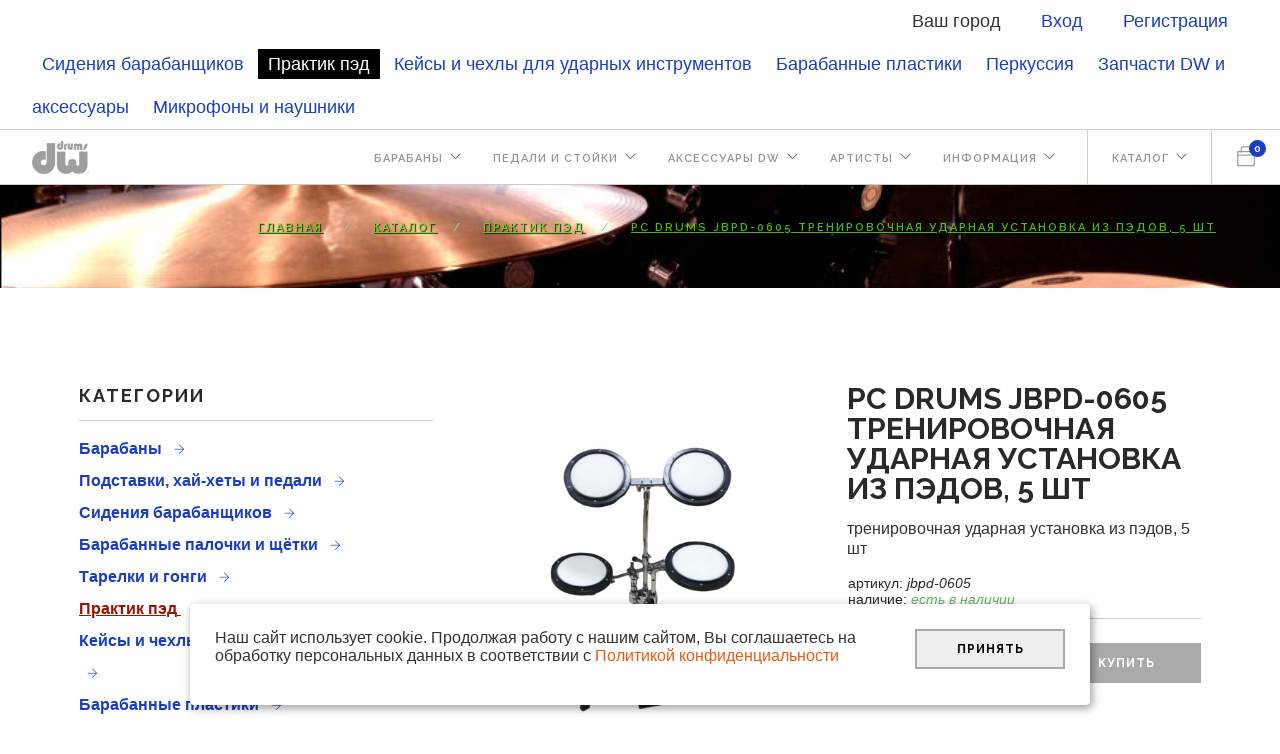

--- FILE ---
content_type: text/html; charset=utf-8
request_url: https://www.dwdrums.ru/catalog/practic-pad/jbpd-0605.html
body_size: 11370
content:
<!doctype html>
<html lang="ru" prefix="og: http://ogp.me/ns#">
  <head>
    <meta charset="utf-8">
        
    <meta name="viewport" content="width=device-width, initial-scale=1.0">
    
        
   <title>PC Drums JBPD-0605 тренировочная ударная установка, из 5 пэдов 8&quot;</title>
    <meta name="keywords" content="jbpd-0605" />
    <meta name="description" content="Цена 19783 руб. PC Drums JBPD-0605 тренировочная ударная установка на стойке, из 5 пэдов 8&quot;, регулировка расположения для 4х педов, одиночная педаль в комплекте" />
     
    <meta property="og:title" content="PC Drums JBPD-0605 тренировочная ударная установка, из 5 пэдов 8&quot;" />
    <meta property="og:description" content="Цена 19783 руб. PC Drums JBPD-0605 тренировочная ударная установка на стойке, из 5 пэдов 8&quot;, регулировка расположения для 4х педов, одиночная педаль в комплекте" />
    <meta property="og:type" content="website" />
    <meta property="og:locale" content="ru_RU" />
    <meta property="og:url" content="https://www.dwdrums.ru/catalog/practic-pad/jbpd-0605.html" />
    <meta property="og:image" content="https://www.dwdrums.ru/netcat_files/c/logo_2.png" />
           <!-- Convead Widget -->
<script>
window.ConveadSettings = {
    visitor_info: {},
    app_key: "9768f75f7e8c7954bc6222885b3b5fb4"
};
ConveadSettings.onevent = function(event_name, properties, visitor_info, attributes) {
  console.log('event', event_name, properties, visitor_info, attributes); };
(function(w,d,c){w[c]=w[c]||function(){(w[c].q=w[c].q||[]).push(arguments)};var ts = (+new Date()/86400000|0)*86400;var s = d.createElement('script');s.type = 'text/javascript';s.async = true;s.charset = 'utf-8';s.src = 'https://tracker.convead.io/widgets/'+ts+'/widget-9768f75f7e8c7954bc6222885b3b5fb4.js';var x = d.getElementsByTagName('script')[0];x.parentNode.insertBefore(s, x);})(window,document,'convead');
</script>
<!-- /Convead Widget -->
    <link href="/netcat_template/template/27/css/bootstrap.css" rel="stylesheet" type="text/css" media="all" />
    <link href="/netcat_template/template/27/css/themify-icons.css" rel="stylesheet" type="text/css" media="all" />
    <link href="/netcat_template/template/27/css/flexslider.css" rel="stylesheet" type="text/css" media="all" />
    <link href="/netcat_template/template/27/css/lightbox.min.css" rel="stylesheet" type="text/css" media="all" />
    <link href="/netcat_template/css/my2.css" rel="stylesheet">
    
    <link href="/netcat_template/template/27/css/theme.css?v2" rel="stylesheet" type="text/css" media="all" />
    
    <link href="/netcat_template/template/27/css/custom.css" rel="stylesheet" type="text/css" media="all" />    
    <link href="https://fonts.googleapis.com/css?family=Raleway:100,400,300,500,600,700%7COpen+Sans:400,500,600&display=swap" rel="stylesheet" />
    
    <link href="/netcat_template/template/27/css/main.css" rel="stylesheet" type="text/css" media="all" />
    <link rel="stylesheet" type="text/css" href="/netcat_template/template/27/css/zocial.css" />
    
    <link rel="shortcut icon" href="/netcat_template/template/27/favicon.ico" type="image/x-icon"/>
    <link rel="icon" href="/netcat_template/template/27/favicon.ico" type="image/x-icon"/>
    
    <script src="/netcat_template/template/27/js/jquery.min.js"></script>
    
    
    <link rel='stylesheet' type='text/css' href='/general/font-awesome/css/font-awesome.css'>  
    <script type='text/javascript' src='/general/js/jquery.maskedinput.min.js'></script>       
    <link rel='stylesheet' type='text/css' href='/general/css/general.css'>  
    <script type='text/javascript' src='/general/js/general.js?v2'></script>
    <script type='text/javascript' src='/general/js/jquery.session.js'></script>    
    
    <style>
      /*изменить в them.css*/
  
/*.box_general_txt h1,*/
      

/*изменить в bootstrap*/
.btn-sm, .btn-group-sm > .btn { 
border-radius: 0px;
font-size: 18px;
line-height: 1.5;
padding: 5px 10px;
}

.container {
    width: 90%!important;
    max-width: 1170px!important;
}

    </style>
    
  </head>
 <body itemscope itemtype='http://schema.org/MusicStore' class="tpl-body-site-2 dw">
 
 
   
  
  <div class='nav-is-overlay dw'>
  </div>



    <div class='notif_main_box'>
                      </div>
    <script>$(function(){ setTimeout(function(){$('.notif_main_box').slideUp(300, function() { $(this).remove(); } );}, 10000); });</script>




    <div class="boxes">  
  <div id="dialog" class="window">
    <div class="top_modal"><a href="#" class="close fa fa-times"></a></div>
    <h4>Ваш город  <span class='geo_city'></span></h4>
    <div class='goroda_input'>
      <input class="autocomplite" name='cityUser' placeholder="Начните вводить город">
      <input type="hidden" name="cityUser_id" value="">
      <input type="hidden" name="cityUser_coordinates" value="">
      <div id="cityUser_result"></div>
    </div>
   
    <div class='goroda'>
      <a data-id ='1' name='' value='55.770709|37.66764699999999'>Москва</a><a data-id ='2' name='' value=''>Санкт-Петербург</a><a data-id ='230' name='' value=''>Абакан</a><a data-id ='271' name='' value=''>Архангельск</a><a data-id ='274' name='' value=''>Астрахань</a><a data-id ='296' name='' value=''>Барнаул</a><a data-id ='302' name='' value=''>Белгород</a><a data-id ='321' name='' value=''>Биробиджан</a><a data-id ='326' name='' value=''>Благовещенск</a><a data-id ='350' name='' value=''>Братск</a><a data-id ='352' name='' value=''>Брянск</a><a data-id ='364' name='' value=''>Великий Новгород</a><a data-id ='385' name='' value=''>Владивосток</a><a data-id ='387' name='' value=''>Владимир</a><a data-id ='388' name='' value=''>Волгоград</a><a data-id ='389' name='' value=''>Волгодонск</a><a data-id ='402' name='' value=''>Воронеж</a><a data-id ='433' name='' value=''>Горно-Алтайск</a><a data-id ='542' name='' value=''>Златоуст</a><a data-id ='549' name='' value=''>Иваново</a><a data-id ='553' name='' value=''>Ижевск</a><a data-id ='562' name='' value=''>Иркутск</a><a data-id ='568' name='' value=''>Йошкар-Ола</a><a data-id ='570' name='' value=''>Казань</a><a data-id ='574' name='' value=''>Калининград</a><a data-id ='577' name='' value=''>Калуга</a><a data-id ='611' name='' value=''>Кемерово</a><a data-id ='655' name='' value=''>Комсомольск-на-Амуре</a><a data-id ='669' name='' value=''>Кострома</a><a data-id ='681' name='' value=''>Краснодар</a><a data-id ='692' name='' value=''>Красноярск</a><a data-id ='710' name='' value=''>Курган</a><a data-id ='715' name='' value=''>Курск</a><a data-id ='740' name='' value=''>Липецк</a><a data-id ='764' name='' value=''>Магнитогорск</a><a data-id ='819' name='' value=''>Мурманск</a><a data-id ='825' name='' value=''>Набережные Челны</a><a data-id ='833' name='' value=''>Нальчик</a><a data-id ='126' name='' value=''>Нижневартовск</a><a data-id ='859' name='' value=''>Нижний Новгород</a><a data-id ='878' name='' value=''>Новокузнецк</a><a data-id ='884' name='' value=''>Новороссийск</a><a data-id ='885' name='' value=''>Новосибирск</a><a data-id ='897' name='' value=''>Новый Уренгой</a><a data-id ='919' name='' value=''>Омск</a><a data-id ='924' name='' value=''>Оренбург</a><a data-id ='927' name='' value=''>Орск</a><a data-id ='945' name='' value=''>Пенза</a><a data-id ='953' name='' value=''>Пермь</a><a data-id ='958' name='' value=''>Петрозаводск</a><a data-id ='994' name='' value=''>Псков</a><a data-id ='1002' name='' value=''>Пятигорск</a><a data-id ='1026' name='' value=''>Рязань</a><a data-id ='1031' name='' value=''>Самара</a><a data-id ='1035' name='' value=''>Саратов</a><a data-id ='1080' name='' value=''>Смоленск</a><a data-id ='1104' name='' value=''>Сочи</a><a data-id ='1113' name='' value=''>Ставрополь</a><a data-id ='181' name='' value=''>Сургут</a><a data-id ='1137' name='' value=''>Сыктывкар</a><a data-id ='1147' name='' value=''>Тамбов</a><a data-id ='1152' name='' value=''>Тверь</a><a data-id ='1167' name='' value=''>Томск</a><a data-id ='1179' name='' value=''>Тула</a><a data-id ='1187' name='' value=''>Тюмень</a><a data-id ='1195' name='' value=''>Улан-Удэ</a><a data-id ='1196' name='' value=''>Ульяновск</a><a data-id ='1208' name='' value=''>Уссурийск</a><a data-id ='1215' name='' value=''>Уфа</a><a data-id ='1225' name='' value=''>Хабаровск</a><a data-id ='205' name='' value=''>Ханты-Мансийск</a><a data-id ='1244' name='' value=''>Чебоксары</a><a data-id ='1247' name='' value=''>Челябинск</a><a data-id ='1259' name='' value=''>Чита</a><a data-id ='1298' name='' value=''>Южно-Сахалинск</a><a data-id ='1307' name='' value=''>Якутск</a><a data-id ='1312' name='' value=''>Ярославль</a>    </div>
    
  </div>
</div>  
  
  <div class="nav-container">
    
    
    <nav class="">
      
      <div class="nav-utility">
        
        <div class="module left">          
                  </div>
        
        
        <div class="module right"> 
          <ul class="user_link">         
            <li class="city">
  Ваш город <a href="#dialog" id="modal">
    <span class='geo_city'>
          </span>
  </a>
</li>          
            
<li class="auth">
  <a id='auth' href="/personal/profile/" title="Вход">Вход</a>
</li>

<li class="reg">
  <a href="/reg/" title="Регистрация">Регистрация</a>
</li>

       
          </ul>        
        </div>
        
        <div class="module right">           
          <!--span class='btn-sm'>Каталог</span-->
                    <a class="btn-sm" href="/catalog/drum-trones/">Сидения барабанщиков</a>
                    <a class="btn-sm btn-filled" href="/catalog/practic-pad/">Практик пэд</a>
                    <a class="btn-sm" href="/catalog/cases/">Кейсы и чехлы для ударных инструментов</a>
                    <a class="btn-sm" href="/catalog/drumheads/">Барабанные пластики</a>
                    <a class="btn-sm" href="/catalog/percussion/">Перкуссия</a>
                    <a class="btn-sm" href="/catalog/spare-parts/">Запчасти DW и аксессуары</a>
                    <a class="btn-sm" href="/catalog/mics-headphone/">Микрофоны и наушники</a>
           
        </div>
        
      </div>
      
      

      <div class="nav-bar">
        <div class="module left">
          <a href="/">
            <img class="logo logo-light" alt="Логотип DW drums" src="/netcat_files/c/logo_2.png" />
            <img class="logo logo-dark" alt="Логотип DW drums" src="/netcat_files/c/logo_2.png" />
          </a>
        </div>
        <div class="module widget-handle mobile-toggle right visible-sm visible-xs">
          <i class="ti-menu"></i>
        </div>
        <div class="module-group right">
          <div class="module left">
            <ul class="menu">
              
              
                            
              <li class="has-dropdown ">
                <a href="/dw/drums/ogranichennaya-seriya/">
                  Барабаны                </a>
                
                                <ul>
                                    <li class="">
                    <a href="/dw/drums/ogranichennaya-seriya/">Cерия Limited</a>
                    
                                        
                    
                  </li>
                                    <li class="has-dropdown ">
                    <a href="/dw/drums/kollektsionnye-serii/">Cерия Collector’s®</a>
                    
                                        <ul>
                                            <li>
                        <a href="/dw/drums/kollektsionnye-serii/shells/">Корпуса барабанов</a>
                        
                                                
                      </li>
                                            <li>
                        <a href="/dw/drums/kollektsionnye-serii/sizes/">Размеры барабанов</a>
                        
                                                
                      </li>
                                            <li>
                        <a href="/dw/drums/kollektsionnye-serii/finishes/">Отделка корпусов</a>
                        
                                                
                      </li>
                                            <li>
                        <a href="/dw/drums/kollektsionnye-serii/features-options/">Особенности и опции</a>
                        
                                                <ul>
                                                    <li>
                            <a href="/dw/drums/kollektsionnye-serii/features-options/hardware/">Фурнитура барабанов</a>
                            
                                                        
                            
                          </li>
                                                    <li>
                            <a href="/dw/drums/kollektsionnye-serii/features-options/shells/">Корпуса барабанов</a>
                            
                                                        
                            
                          </li>
                                                    <li>
                            <a href="/dw/drums/kollektsionnye-serii/features-options/heads/">Барабанные пластики</a>
                            
                                                        
                            
                          </li>
                             
                        </ul>
                                                
                      </li>
                         
                    </ul>
                                        
                    
                  </li>
                                    <li class="">
                    <a href="/dw/drums/klassicheskie-serii/">Cерия Classics®</a>
                    
                                        
                    
                  </li>
                                    <li class="">
                    <a href="/dw/drums/dzhazovye-serii/">Cерия Jazz®</a>
                    
                                        
                    
                  </li>
                                    <li class="">
                    <a href="/dw/drums/eco-x-project/">Проект Eco-X™</a>
                    
                                        
                    
                  </li>
                                    <li class="">
                    <a href="/dw/drums/performance-series/">Серия Performance™</a>
                    
                                        
                    
                  </li>
                                    <li class="">
                    <a href="/dw/drums/design-series/">Серия Design®</a>
                    
                                        
                    
                  </li>
                                    <li class="">
                    <a href="/dw/drums/john-goods-gallery/">Галерея Джона Гуда</a>
                    
                                        
                    
                  </li>
                                    <li class="">
                    <a href="/dw/drums/ssc/">SSC™</a>
                    
                                        
                    
                  </li>
                     
                </ul>
                                
              </li>
              
                            
              <li class="has-dropdown ">
                <a href="/dw/hardware/dw-mfg/">
                  Педали и стойки                </a>
                
                                <ul>
                                    <li class="">
                    <a href="/dw/hardware/dw-mfg/">Бутиковые DW педали и Hi-Hat</a>
                    
                                        
                    
                  </li>
                                    <li class="has-dropdown ">
                    <a href="/dw/hardware/9000-seriya/">DW 9000 серия</a>
                    
                                        <ul>
                                            <li>
                        <a href="/dw/hardware/9000-seriya/pedals/">Педали</a>
                        
                                                
                      </li>
                                            <li>
                        <a href="/dw/hardware/9000-seriya/hardware/">Стойки и хай-хет</a>
                        
                                                
                      </li>
                         
                    </ul>
                                        
                    
                  </li>
                                    <li class="has-dropdown ">
                    <a href="/dw/hardware/series-rack-system/">Рамные системы DW 9000</a>
                    
                                        <ul>
                                            <li>
                        <a href="/dw/hardware/series-rack-system/packs/">Комплекты</a>
                        
                                                
                      </li>
                                            <li>
                        <a href="/dw/hardware/series-rack-system/krepleniya/">Крепления</a>
                        
                                                
                      </li>
                                            <li>
                        <a href="/dw/hardware/series-rack-system/tubes-accessories/">Трубы и аксессуары</a>
                        
                                                
                      </li>
                         
                    </ul>
                                        
                    
                  </li>
                                    <li class="">
                    <a href="/dw/hardware/7000-series/">DW 7000 серия</a>
                    
                                        
                    
                  </li>
                                    <li class="has-dropdown ">
                    <a href="/dw/hardware/6000-series/">DW 6000 серия</a>
                    
                                        <ul>
                                            <li>
                        <a href="/dw/hardware/6000-series/pedals/">Педали</a>
                        
                                                
                      </li>
                                            <li>
                        <a href="/dw/hardware/6000-series/hardware/">Стойки</a>
                        
                                                
                      </li>
                         
                    </ul>
                                        
                    
                  </li>
                                    <li class="has-dropdown ">
                    <a href="/dw/hardware/5000-series/">DW 5000 серия</a>
                    
                                        <ul>
                                            <li>
                        <a href="/dw/hardware/5000-series/pedals/">Педали</a>
                        
                                                
                      </li>
                                            <li>
                        <a href="/dw/hardware/5000-series/hardware/">Стойки</a>
                        
                                                
                      </li>
                         
                    </ul>
                                        
                    
                  </li>
                                    <li class="has-dropdown ">
                    <a href="/dw/hardware/3000-series/">DW 3000 серия</a>
                    
                                        <ul>
                                            <li>
                        <a href="/dw/hardware/3000-series/pedals/">Педали</a>
                        
                                                
                      </li>
                                            <li>
                        <a href="/dw/hardware/3000-series/hardware/">Стойки</a>
                        
                                                
                      </li>
                         
                    </ul>
                                        
                    
                  </li>
                                    <li class="">
                    <a href="/dw/hardware/2000-series/">DW 2000 серия</a>
                    
                                        
                    
                  </li>
                     
                </ul>
                                
              </li>
              
                            
              <li class="has-dropdown ">
                <a href="/dw/aksessuary/">
                  Аксессуары DW                </a>
                
                                <ul>
                                    <li class="has-dropdown ">
                    <a href="/dw/aksessuary/factory-accessories/">Оригинальные аксессуары DW</a>
                    
                                        <ul>
                                            <li>
                        <a href="/dw/aksessuary/factory-accessories/clamp-systems/">Соединительные элементы</a>
                        
                                                
                      </li>
                                            <li>
                        <a href="/dw/aksessuary/factory-accessories/cymbal-holders/">Держатели тарелок</a>
                        
                                                
                      </li>
                                            <li>
                        <a href="/dw/aksessuary/factory-accessories/parts-accessories/">Запчасти и аксессуары</a>
                        
                                                
                      </li>
                         
                    </ul>
                                        
                    
                  </li>
                                    <li class="has-dropdown ">
                    <a href="/dw/aksessuary/dw-heads/">Пластики DW</a>
                    
                                        <ul>
                                            <li>
                        <a href="/dw/aksessuary/dw-heads/single-ply/">Однослойные</a>
                        
                                                
                      </li>
                                            <li>
                        <a href="/dw/aksessuary/dw-heads/2-ply/">Двухслойные</a>
                        
                                                
                      </li>
                                            <li>
                        <a href="/dw/aksessuary/dw-heads/logo-heads/">Пластики с логотипом</a>
                        
                                                
                      </li>
                         
                    </ul>
                                        
                    
                  </li>
                                    <li class="">
                    <a href="/dw/aksessuary/kickport/">KickPort</a>
                    
                                        
                    
                  </li>
                                    <li class="">
                    <a href="/dw/aksessuary/moon-mic/">Микрофон Moon Mic</a>
                    
                                        
                    
                  </li>
                     
                </ul>
                                
              </li>
              
                            
              <li class="has-dropdown ">
                <a href="/dw/artisty/pochetnye-artisty/">
                  Артисты                </a>
                
                                <ul>
                                    <li class="">
                    <a href="/dw/artisty/pochetnye-artisty/">Почетные артисты DW</a>
                    
                                        
                    
                  </li>
                     
                </ul>
                                
              </li>
              
                            
              <li class="has-dropdown ">
                <a href="/dw/info/dwstory/">
                  Информация                </a>
                
                                <ul>
                                    <li class="">
                    <a href="/dw/info/dwstory/">История DW</a>
                    
                                        
                    
                  </li>
                                    <li class="">
                    <a href="/dw/info/mission/">Миссия DW</a>
                    
                                        
                    
                  </li>
                                    <li class="">
                    <a href="/dw/info/newsroom/">Новости DW</a>
                    
                                        
                    
                  </li>
                                    <li class="has-dropdown ">
                    <a href="/dw/info/reviews/">Обзоры DW</a>
                    
                                        <ul>
                                            <li>
                        <a href="/dw/info/reviews/rhythm-collectors-series-cherry/">Rhythm: Серия Collector's Cherry</a>
                        
                                                
                      </li>
                                            <li>
                        <a href="/dw/info/reviews/rhythm-dw-mfg-mdd-pedals/">Rhythm: Педали DW MFG MDD</a>
                        
                                                
                      </li>
                                            <li>
                        <a href="/dw/info/reviews/drummer-dw-cherry-bop-drums/">Drummer: Барабаны DW Cherry Bop</a>
                        
                                                
                      </li>
                                            <li>
                        <a href="/dw/info/reviews/rhythm-dw-airlift-stands/">Rhythm: Стойки DW Airlift</a>
                        
                                                
                      </li>
                                            <li>
                        <a href="/dw/info/reviews/rhythm-dw-performance/">Rhythm: DW Performance</a>
                        
                                                
                      </li>
                                            <li>
                        <a href="/dw/info/reviews/drumscene-dw-performance/">Drumscene: DW Performance</a>
                        
                                                
                      </li>
                                            <li>
                        <a href="/dw/info/reviews/drummer-dw-performance/">Drummer: DW Performance</a>
                        
                                                
                      </li>
                         
                    </ul>
                                        
                    
                  </li>
                                    <li class="">
                    <a href="/dw/info/faq/">FAQ</a>
                    
                                        
                    
                  </li>
                     
                </ul>
                                
              </li>
              
                            
              
              
              
            </ul>
          </div>
          <!--end of menu module-->
          
 
          <div class="module widget-handle search-widget-handle left">
            <ul class="menu">
                            <li class="has-dropdown">
                <a href="/catalog/">
                  Каталог  
                </a>
                <ul>
                                    <li>
                    <a href="/catalog/">
                      Каталог                    </a>
                  </li>
                                    <li>
                    <a href="/dw/">
                      DW                    </a>
                  </li>
                                    <li>
                    <a href="/pdp/">
                      PDP                    </a>
                  </li>
                                    <li>
                    <a href="/action/">
                      Акции                    </a>
                  </li>
                                    <li>
                    <a href="/delivery/">
                      Доставка                    </a>
                  </li>
                                    <li>
                    <a href="/return/">
                      Возврат товара                    </a>
                  </li>
                                    <li>
                    <a href="/pay/">
                      Оплата                    </a>
                  </li>
                                    <li>
                    <a href="/contacts/">
                      Контакты                    </a>
                  </li>
                                    <li>
                    <a href="/privacy/">
                      Политика конфиденциальности                    </a>
                  </li>
                                  </ul>
              </li>                
                          </ul>
          </div>

          
          <div class="module widget-handle cart-widget-handle left" id='cart_block'>
            <div class="cart_dw">
              <i class="ti-bag"></i>
              <span class="label number">0</span>
              <span class="title">Корзина товаров</span>
            </div>
            
                        
          </div>
          
          
          



        </div>
        <!--end of module group-->
      </div>
      
            
    </nav>
    
    
  </div>
  
  
  
  <div class="main-container">

 
<section class="page-title page-title-5 bg-secondary mainContent  image-bg ">
    <div class="background-image-holder">
    <img alt="Изображение подраздела Практик пэд" class="background-image" src="/netcat_files/1768/mainImage_sp.jpg" />
  </div>
    
  <div class="container">
    <div class="row">
            <div class="text-right">
       <ol class="breadcrumb breadcrumb-2">
          <li>
            <a href="/">Главная</a>
          </li>
          <li><a href="/catalog/">Каталог</a></li><li><a href="/catalog/practic-pad/">Практик пэд</a></li><li class="active"><a href="/catalog/practic-pad/jbpd-0605.html">PC Drums JBPD-0605 тренировочная ударная установка из пэдов, 5 шт</a></li>        </ol>
      </div>
    </div>
    <!--end of row-->
  </div>
  <!--end of container-->
</section>







<section id='ajax_prod'>
  <div class="container">
    <div class="row">
      <div class="col-md-8 col-md-push-4">
        
        
          <div class='tpl-block-full tpl-component-2136' id='nc-block-8a1d00909b907d61abf5ce5dcc543a28'>


<div class="product-single" >
  <div class="row mb24 mb-xs-48">
    
    <div class="col-sm-6" id='slider'>
      
            
      <div class="slides_container image-slider  ">
        
        
                
        
                
<a  class='fancybox-thumbs' data-fancybox-group='thumb' href='/netcat_files/multifile/3107/10716/pierre_cesar_jbpd_0605_1.jpeg' title=''>
<img alt='Фото PC Drums JBPD-0605 тренировочная ударная установка из пэдов, 5 шт 1' class='image_1' src='/netcat_files/multifile/3107/10716/pierre_cesar_jbpd_0605_1.jpeg' />
</a>

<a  class='fancybox-thumbs' data-fancybox-group='thumb' href='/netcat_files/multifile/3107/10716/pierre_cesar_jbpd_0605_2.jpeg' title=''>
<img alt='Фото PC Drums JBPD-0605 тренировочная ударная установка из пэдов, 5 шт 2' class='image_2' src='/netcat_files/multifile/3107/10716/pierre_cesar_jbpd_0605_2.jpeg' />
</a>

<a  class='fancybox-thumbs' data-fancybox-group='thumb' href='/netcat_files/multifile/3107/10716/pierre_cesar_jbpd_0605_3.jpeg' title=''>
<img alt='Фото PC Drums JBPD-0605 тренировочная ударная установка из пэдов, 5 шт 3' class='image_3' src='/netcat_files/multifile/3107/10716/pierre_cesar_jbpd_0605_3.jpeg' />
</a>

<a  class='fancybox-thumbs' data-fancybox-group='thumb' href='/netcat_files/multifile/3107/10716/pierre_cesar_jbpd_0605_9.jpeg' title=''>
<img alt='Фото PC Drums JBPD-0605 тренировочная ударная установка из пэдов, 5 шт 4' class='image_4' src='/netcat_files/multifile/3107/10716/pierre_cesar_jbpd_0605_9.jpeg' />
</a>

<a  class='fancybox-thumbs' data-fancybox-group='thumb' href='/netcat_files/multifile/3107/10716/pierre_cesar_jbpd_0605_7.jpeg' title=''>
<img alt='Фото PC Drums JBPD-0605 тренировочная ударная установка из пэдов, 5 шт 5' class='image_5' src='/netcat_files/multifile/3107/10716/pierre_cesar_jbpd_0605_7.jpeg' />
</a>

<a  class='fancybox-thumbs' data-fancybox-group='thumb' href='/netcat_files/multifile/3107/10716/pierre_cesar_jbpd_0605_10.jpeg' title=''>
<img alt='Фото PC Drums JBPD-0605 тренировочная ударная установка из пэдов, 5 шт 6' class='image_6' src='/netcat_files/multifile/3107/10716/pierre_cesar_jbpd_0605_10.jpeg' />
</a>

<a  class='fancybox-thumbs' data-fancybox-group='thumb' href='/netcat_files/multifile/3107/10716/pierre_cesar_jbpd_0605_5.jpeg' title=''>
<img alt='Фото PC Drums JBPD-0605 тренировочная ударная установка из пэдов, 5 шт 7' class='image_7' src='/netcat_files/multifile/3107/10716/pierre_cesar_jbpd_0605_5.jpeg' />
</a>

<a  class='fancybox-thumbs' data-fancybox-group='thumb' href='/netcat_files/multifile/3107/10716/pierre_cesar_jbpd_0605_6.jpeg' title=''>
<img alt='Фото PC Drums JBPD-0605 тренировочная ударная установка из пэдов, 5 шт 8' class='image_8' src='/netcat_files/multifile/3107/10716/pierre_cesar_jbpd_0605_6.jpeg' />
</a>
                
      </div>   
      <ul class="pagination_my">
        <li><a><img src='/netcat_files/multifile/3107/10716/preview_pierre_cesar_jbpd_0605_1.jpeg' alt='Превью PC Drums JBPD-0605 тренировочная ударная установка из пэдов, 5 шт 1' width='73' /></a></li><li><a><img src='/netcat_files/multifile/3107/10716/preview_pierre_cesar_jbpd_0605_2.jpeg' alt='Превью PC Drums JBPD-0605 тренировочная ударная установка из пэдов, 5 шт 2' width='73' /></a></li><li><a><img src='/netcat_files/multifile/3107/10716/preview_pierre_cesar_jbpd_0605_3.jpeg' alt='Превью PC Drums JBPD-0605 тренировочная ударная установка из пэдов, 5 шт 3' width='73' /></a></li><li><a><img src='/netcat_files/multifile/3107/10716/preview_pierre_cesar_jbpd_0605_9.jpeg' alt='Превью PC Drums JBPD-0605 тренировочная ударная установка из пэдов, 5 шт 4' width='73' /></a></li><li><a><img src='/netcat_files/multifile/3107/10716/preview_pierre_cesar_jbpd_0605_7.jpeg' alt='Превью PC Drums JBPD-0605 тренировочная ударная установка из пэдов, 5 шт 5' width='73' /></a></li><li><a><img src='/netcat_files/multifile/3107/10716/preview_pierre_cesar_jbpd_0605_10.jpeg' alt='Превью PC Drums JBPD-0605 тренировочная ударная установка из пэдов, 5 шт 6' width='73' /></a></li><li><a><img src='/netcat_files/multifile/3107/10716/preview_pierre_cesar_jbpd_0605_5.jpeg' alt='Превью PC Drums JBPD-0605 тренировочная ударная установка из пэдов, 5 шт 7' width='73' /></a></li><li><a><img src='/netcat_files/multifile/3107/10716/preview_pierre_cesar_jbpd_0605_6.jpeg' alt='Превью PC Drums JBPD-0605 тренировочная ударная установка из пэдов, 5 шт 8' width='73' /></a></li>   
      </ul>
    </div>
    
    
    <div class="col-sm-6">
      <div class="description">
        
                <h1 class="uppercase">PC Drums JBPD-0605 тренировочная ударная установка из пэдов, 5 шт</h1>
        
        <p>
          тренировочная ударная установка из пэдов, 5 шт        </p>
        
        <ul class='info_box'>
                    <li>
            АРТИКУЛ: <i>JBPD-0605</i>
          </li>
                    
          <li>
            НАЛИЧИЕ: 
                        <span class='success'> <i>есть в наличии </i></span>
                      </li>
          
        </ul>
      </div>
      
      
      
      
            
            
      
      
            
      
      <hr/> 
      
      <div class="mb32 mb-xs-24">
                        <span class="number price">
          19 783 р.
        </span>
                
        <div id='cart_button_full'>
                
          <form class="ajax_cart_top" method="post" action="/netcat/modules/netshop/actions/cart.php">
            <input type=hidden name=redirect_url value=''>
            <input type=hidden name=cart_mode value=add>
            <input type=hidden name='cart[2136][10716]' value=1>
            
                        <input type="submit" value='Купить' id="product-cart" class='btn'>
                                  </form>
                  </div>
        
      </div>
      
      
      
      
      
      
    </div>
    
  </div>
  
  
  
  <!--end of row-->
  
  
  
  <div class="row">
    <div class="col-sm-12">
      
      
      <div class="tabbed-content text-tabs">
        <ul class="tabs">
          <li class="active">
            <div class="tab-title">
              <span>Описание </span>
            </div>
            <div class="tab-content">
              <h2><em><strong>PC Drums JBPD-0605</strong></em></h2>
<p>JBPD-0605 тренировочная ударная установка на стойке, из 5 пэдов 8&quot;, стойка с регулировкой расположения для 4-х пэдов, одиночная педаль с круглой войлочной битой в комплекте, PC Drums &amp; Percussion</p>
<p>Модель JBPD-0605 представляет собой комплект тренировочной ударной установки, которая укомплектована единой стойкой, на которой крепятся 5 пэдов размером 8 дюймов. Нижний пэд имеет специальную площадку, к которой возможно подсоединить стандартную педаль для бас-барабана. Средние два пэдыа можно регулировать по положению и ориентации, а две верхних пэда можно регулировать по наклону.</p>
<ul>
<li>Идеально подходит для учебы и репетиций, не мешая никому в жилых домах.</li>
<li>Материал: подставка и крепежи сталь хромированная и накладки сделаны из резины с армированной тканью.</li>
<li>Регулируется по высоте и имеет различные положения.</li>
<li>Количество педов (барбанов) 5.</li></ul>
<p>PC Drums JBPD-0605 тренировочная ударная установка из пэдов 8&quot;, 5 штук купить в интернет магазине shop-avallon.ru в Москве или с доставкой по России</p>             </div>
          </li>
          
                    
          
        </ul>
      </div>
      
      
                
      
      
      <!--end of text tabs-->
    </div>
  </div>
  <!--end of row-->
  
</div>
<!--end of product single--></div></div>


<div class="col-md-4 col-md-pull-8 hidden-sm">
  
  
  <div class="widget">
    
    <h6 class="title">Категории</h6>
    <hr>
    
       
    
    
    <ul class="link-list" id='ajax_menu'>
      
            
      <li >
        <a href='/catalog/drums/'>
          <span class='f1'>Барабаны</span>
        </a>
        
              </li>
            
      <li >
        <a href='/catalog/drums-stands/'>
          <span class='f1'>Подставки, хай-хеты и педали</span>
        </a>
        
              </li>
            
      <li >
        <a href='/catalog/drum-trones/'>
          <span class='f1'>Сидения барабанщиков</span>
        </a>
        
              </li>
            
      <li >
        <a href='/catalog/drumssticks/'>
          <span class='f1'>Барабанные палочки и щётки</span>
        </a>
        
              </li>
            
      <li >
        <a href='/catalog/cymbals/'>
          <span class='f1'>Тарелки и гонги</span>
        </a>
        
              </li>
            
      <li class='active'>
        <a href='/catalog/practic-pad/'>
          <span class='f1'>Практик пэд</span>
        </a>
        
              </li>
            
      <li >
        <a href='/catalog/cases/'>
          <span class='f1'>Кейсы и чехлы для ударных инструментов</span>
        </a>
        
              </li>
            
      <li >
        <a href='/catalog/drumheads/'>
          <span class='f1'>Барабанные пластики</span>
        </a>
        
              </li>
            
      <li >
        <a href='/catalog/percussion/'>
          <span class='f1'>Перкуссия</span>
        </a>
        
              </li>
            
      <li >
        <a href='/catalog/spare-parts/'>
          <span class='f1'>Запчасти DW и аксессуары</span>
        </a>
        
              </li>
            
      <li >
        <a href='/catalog/mics-headphone/'>
          <span class='f1'>Микрофоны и наушники</span>
        </a>
        
              </li>
            
      <li >
        <a href='/catalog/old/'>
          <span class='f1'>Архив</span>
        </a>
        
              </li>
            
          </ul>
    
    
  </div>
  
    
</div>
<!--end of sidebar-->
</div>
<!--end of container row-->
</div>
<!--end of container-->
</section>


  
  
  
<footer class="footer-1 bg-dark">
  <div class="container">
    <div class="row">
         
              
      
      <div>
        <!--h6 class="title">Магазин</h6-->
        
        <div class='row'><div class='col-md-3 col-sm-6 text-center'><a href='/delivery/'>Доставка</a></div><div class='col-md-3 col-sm-6 text-center'><a href='/return/'>Возврат товара</a></div><div class='col-md-3 col-sm-6 text-center'><a href='/pay/'>Оплата</a></div><div class='col-md-3 col-sm-6 text-center'><a href='/contacts/'>Контакты</a></div></div>    
       
      </div> 
    </div>
 
     <div itemprop="address" itemscope itemtype="http://schema.org/PostalAddress" class="sub text-center">
     <span><a href="/privacy/">Политика конфиденциальности</a></span><br><br>
          <span>Адрес:</span> <span itemprop="streetAddress">ул. Новорязанская, 30А, </span>
          <span itemprop="postalCode">105066, </span>
          <span itemprop="addressLocality">г. Москва, Россия</span><br />
          <span itemprop="telephone">+7 (495) 984-78-68</span>
      </div>
      <div>
       <span itemprop="currenciesAccepted" content="RUB" ></span>
       <div hidden><span itemprop="priceRange">RUB</span></div>
    
            <meta itemprop="image" content="//www.dwdrums.ru/netcat_files/c/logo_2.png" />                <span itemprop="name" content="ООО « НП Аваллон Лимитед»" ></span>
                <span itemprop="openingHours" content="пн - вс: с 10:00 до 21:00"></span>
      </div>
 
 <!--end of row-->
    <div class="row">
      <div class="col-sm-6">
        <span class="sub">Copyright 2001-2026 © <span itemprop='name'><span itemprop='brand'>DWdrums.</span></span> Все права защищены.</span>
      </div>
      <div class="col-sm-3">
        <div class="paykeeper sub">
          <img src="/general/img/paykeeper/logo3h_m.png" alt="Платежные системы">
        </div>
      </div>   
      <div class="col-sm-3 text-right">
        <span class="sub">
        
                                                  <a href="https://www.youtube.com/channel/UCQFKLM_roHt4rhkRMFk16Vw" class="zocial youtube icon" target="_blank" rel="nofollow"></a>
                               
        </span>  
      </div>
    </div>
  </div>
 
  
 <!--end of container-->
  <a class="btn btn-sm fade-half back-to-top inner-link" href="#top">Вверх</a>
</footer>

</div>

<script src="/netcat_template/template/27/js/bootstrap.min.js"></script>
<script src="/netcat_template/template/27/js/flexslider.min.js"></script>
<script src="/netcat_template/template/27/js/smooth-scroll.min.js"></script>
<script src="/netcat_template/template/27/js/masonry.min.js"></script>
<script src="/netcat_template/template/27/js/scripts.js"></script>




<script type='text/javascript' src='/general/fancybox/jquery.mousewheel-3.0.6.pack.js'></script>
<script type='text/javascript' src='/general/fancybox/jquery.fancybox.js'></script>
<link rel='stylesheet' type='text/css' href='/general/fancybox/jquery.fancybox.css' media='screen'>
<link rel="stylesheet" type="text/css" href="/general/fancybox/jquery.fancybox-thumbs.css" />
<script src="/general/fancybox/jquery.fancybox-thumbs.js"></script>


<script>
     
  //выравнивание описания слайдера в сериях
  function maxHeight() {
    var maxHeight = 0;
    $(".grid-gallery li").each(function(){
      if ( $(this).height() > maxHeight ) {
        maxHeight = $(this).height();
      }
    });
    $(".grid-gallery li").height(maxHeight);
  }
  
  // функция запуска анимации
  function startLoadingAnimation() {
    $('.row.masonry').css({'opacity':'0.5'});
    $('.dw_form').css({'opacity':'0.5'});
  } 
  // функция остановки анимации
  function stopLoadingAnimation() {
    $('.row.masonry').css({'opacity':'1'});
    $('.dw_form').css({'opacity':'1'});
  }   
  
  
  //сортировка в списке каталога      
  function ajax_sort() {
    $('select#onChangeOption').change(function(){
      var sortBy = $(this).val();
      if (sortBy) {
        //замена url в адресной строке
        var stateParameters;
        history.pushState(stateParameters, "", sortBy);
        startLoadingAnimation();
        $.ajax({
          url: sortBy,
          success: function(result){                 
            $('.row.masonry').replaceWith($('.row.masonry', result));
            $('.masonry').addClass('fadeIn');
          }
        }) 
          } //end if
    });
  }   
  
  
  
  ////////////////
  //аякс меню
  function ajax_prod() {
    $('#ajax_menu a, a.img_masonry_box, a.color_variant_link').click(function(e){
      scrollToObj('#ajax_prod', 0);
      var sortBy = $(this).attr('href');
      e.preventDefault();
      //if (sortBy) {
      //замена url в адресной строке
      var stateParameters;
      history.pushState(stateParameters, "", sortBy);
      startLoadingAnimation();
      $.ajax({
        
        url: sortBy,
        success: function(result){                 
          
          $('#ajax_prod').replaceWith($('#ajax_prod', result));
          $('.page-title.bg-secondary.mainContent').replaceWith($('.page-title.bg-secondary.mainContent', result));
          //masonry
          $('.masonry').addClass('fadeIn'); 
          $('.masonry').masonry({ itemSelector: '.masonry-item',});
          //ф-ии
          ajax_prod();
          ajax_sort();
          stopLoadingAnimation();
          tabs(); //табы
          slider(); //слайдер
          addCart(); //корзина
          $('[data-toggle="tooltip"]').tooltip(); //tooltip
          
        }
      }) 
        //   } //end if
        
        });
  } //end ajax_prod
  
  
  
  
  
  
  
  
  
  
  //загрузка функций
  $(document).ready(function() {
    
    slider(); //слайдер в детальной каталога
    
    validForm('#feedbackForm', "#nameUserForm,#EmailForm,#phoneUserForm,#textFBForm", 1, 0); //валидация
    
    ajax_prod(); //аякс меню
    ajax_sort(); //аякс сортировка
    maxHeight(); //выравнивание описания слайдера в сериях
    
    //fancybox
    $('.fancybox-thumbs').fancybox({
      //prevEffect : 'none',
      //nextEffect : 'none',
      closeBtn  : true,
      arrows    : false,
      nextClick : true,
      helpers : {
        thumbs : {
          width  : 50,
          height : 50
        }
      }
    });
    
  });
  

//CUSTOMIZE
function typeTollDW() {

//при загрузке
//ul-ы
var typeTollDWActive = 'ul' + $('.typeTollDW.active').attr('href');
$(typeTollDWActive).css({'display':'block'}) 
//по клику
$('.typeTollDW').click(function(e){
e.preventDefault();

//клик по ссылке к ссылке
$('a.typeTollDW').removeClass('active');
$(this).addClass('active');

//ul - вкл/вкл
var typeTollDWID = 'ul' + $(this).attr('href');
$('.selection ul').css({'display':'none'});
$(typeTollDWID).css({'display':'block'});

//верхний уровень
$('.selection ul li').css({'display':'none'});
$('.selection ul li[name=level_1]').css({'display':'block'});
});
}




//////////////////////
//ф-я карусель
///////////////////
function carouselSelection() {
//ширина элемента li
$('.carNav').click(function(){
var width = $('.selection li').outerWidth()+5;
var ulId = $(this).parent('ul').attr('id');
//атрибут нажатой кнопки
var nav = $(this).attr('id');
//имя элемента li
var selection_li_name = '.selection' + ' ul#' + ulId + ' li:visible';
//alert(selection_li_name)
//атрибут видимого li
var visible_name = $(selection_li_name).attr('name');
//элемент для поиска
var nav_element = selection_li_name + '[name=' + visible_name + ']';
///НАПИСАТЬ Ф-Ю СКРЫТИЯ КНОПОК НАВИГАЦИИ
if (nav == 'right'  ) {
var nowRigth = Number($(selection_li_name).css('right').slice(0, -2));
var totalRight = (nowRigth + width + 5);
$(nav_element).animate({right:totalRight},{duration:150});
}
if (nav == 'left') {
var nowRigth = $(selection_li_name).css('right').slice(0, -2);
var totalRight = nowRigth-(width+5);
$(nav_element).animate({right:totalRight},{duration:150});
}
})
}

  
</script>



<!-- Yandex.Metrika counter -->
<script>
   (function(m,e,t,r,i,k,a){m[i]=m[i]||function(){(m[i].a=m[i].a||[]).push(arguments)};
   m[i].l=1*new Date();k=e.createElement(t),a=e.getElementsByTagName(t)[0],k.async=1,k.src=r,a.parentNode.insertBefore(k,a)})
   (window, document, "script", "https://mc.yandex.ru/metrika/tag.js", "ym");

   ym(36451680, "init", {
        clickmap:true,
        trackLinks:true,
        accurateTrackBounce:true,
        webvisor:true,
        ecommerce:"dataLayer"
   });
</script>
<noscript><div><img src="https://mc.yandex.ru/watch/36451680" style="position:absolute; left:-9999px;" alt="yandex" /></div></noscript>
<!-- /Yandex.Metrika counter --><script>
  (function(i,s,o,g,r,a,m){i['GoogleAnalyticsObject']=r;i[r]=i[r]||function(){
  (i[r].q=i[r].q||[]).push(arguments)},i[r].l=1*new Date();a=s.createElement(o),
  m=s.getElementsByTagName(o)[0];a.async=1;a.src=g;m.parentNode.insertBefore(a,m)
  })(window,document,'script','https://www.google-analytics.com/analytics.js','ga');

  ga('create', 'UA-24027358-5', 'auto');
  ga('send', 'pageview');

</script><div id="cookie_notification">
<p>Наш сайт использует cookie. Продолжая работу с нашим сайтом, Вы соглашаетесь на обработку персональных данных в 
соответствии с <a href="/privacy/" class="acook" target="_blank">Политикой конфиденциальности</a></p>
<button class="btn btn-light cookie_accept">Принять</button>
</div>


<script>
function checkCookies(){
    let cookieDate = localStorage.getItem('cookieDate');
    let cookieNotification = document.getElementById('cookie_notification');
    let cookieBtn = cookieNotification.querySelector('.cookie_accept');

    if( !cookieDate || (+cookieDate + 86400000) < Date.now() ){
        cookieNotification.classList.add('show');
    }

    cookieBtn.addEventListener('click', function(){
        localStorage.setItem( 'cookieDate', Date.now() );
        cookieNotification.classList.remove('show');
    })
}
checkCookies();
</script>

</body>
</html>

--- FILE ---
content_type: text/css
request_url: https://www.dwdrums.ru/netcat_template/css/my2.css
body_size: 398
content:
.btn.btn-light.cookie_accept {margin-bottom:0px !important;}
.overlay {
    height: auto !important;
}
#cookie_notification{
  display: none;
  justify-content: space-between;
  align-items: flex-end;
  position: fixed;
  bottom: 15px;
  left: 50%;
  width: 900px;
  max-width: 90%;
  transform: translateX(-50%);
  padding: 25px;
  background-color: white;
  border-radius: 4px;
  box-shadow: 2px 3px 10px rgba(0, 0, 0, 0.4);
  z-index: 999999;
}

#cookie_notification p{
  /*margin: 0;
  font-size: 14px;*/
  text-align: left;
  color: $color_text;
}
.acook {color:#e75b12 !important;}

@media (min-width: 576px){
  #cookie_notification.show{
    display: flex !important;
	align-items: flex-start;
  }
  .cookie_accept{
    margin: 0 0 0 25px;
  }
}

@media (max-width: 575px){
  #cookie_notification.show{
    display: block;
    text-align: left;
  }
  .cookie_accept{
    margin: 10px 0 0 0;
  }
}

--- FILE ---
content_type: text/css
request_url: https://www.dwdrums.ru/netcat_template/template/27/css/theme.css?v2
body_size: 15881
content:
/*!
// Contents
// ------------------------------------------------

1. Global Styles
2. Mixins
3. Typography
4. Colours
5. Sections
6. Buttons
7. Nav
8. Tooltips
9. Alerts
10. Icons
11. Forms
12. Accordions
13. Tabs
14. Progress Bars
15. Stats
16. Breadcrumbs
17. Pagination
18. Icon Features
19. Pricing Tables
20. Page Titles
21. Widgets
22. Image Tiles
23. Sliders
24. Galleries
25. Intros
26. Shop
27. Video
28. Blog
29. Image Blocks
30. Portfolio
31. Testimonials
32. Countdown
33. Maps
34. Twitter
35. Footers
36. Spacing

/*!---------- 1. GLOBAL STYLES ----------*/
body { 
color: #333333;
font: 16px "Helvetica", "Arial", sans-serif;
}
body.boxed-layout {
background: #eee;
}
body.boxed-layout .main-container {
background: #fff;
}
body.boxed-layout,
.boxed-layout .nav-container,
.boxed-layout .main-container,
.boxed-layout nav {
max-width: 1366px;
margin: 0 auto;
left: 0;
right: 0;
}
ul {
list-style: none;
}
ul.bullets {
list-style: inside;
}
.main-container {
clear: both;
}
hr {
border-left: 0px solid #ccc;
border-bottom: 0px solid #ccc;
border-right: 0px solid #ccc;
border-top: 1px solid #ccc;
margin: 0 0 24px 0;
width: 100%;
clear: both;
}
hr.short-thick {
max-width: 50px;
border-top: 5px solid #ccc;
opacity: 1 !important;
}
hr.white {
border:none;
}
.image-bg hr {
border-color: #fff;
opacity: .6;
}
.image-bg.bg-light hr {
border-color: #ccc;
opacity: 1;
}
.bg-dark hr {
border-color: #555;
}
.inline-block {
display: inline-block;
}
.list-inline {
margin-left: 0;
}
.list-inline > li {
padding: 0 8px;
}
.list-inline > li:last-child {
padding-right: 0;
}
.list-inline > li:first-child {
padding-left: 0;
}
.bg-primary .list-inline i {
color: #8ed3ab;
}
.overflow-hidden {
overflow: hidden;
}
.display-block {
display: block;
}
.show-grid {
border: 1px dashed rgba(255, 255, 255, 0);
padding: 8px;
transition: all 0.2s ease;
cursor: default;
}
.show-grid:hover {
border-color: #222;
}
.right {
right: 0;
}
.relative {
position: relative;
z-index: 2;
}
.clearboth {
clear: both;
}
.spread-children * {
display: inline-block;
margin-left: 12px;
margin-right: 12px;
}
.spread-children-large * {
display: inline-block;
margin-left: 24px;
margin-right: 24px;
}
.container {
position: relative;
}
.container p { 
font-size: 100%;
line-height: 20px;
}
.vnu {
display: inline;
}
.row-gapless > div[class*='col-'] {
padding: 0;
}
@media all and (max-width: 1100px) {
.col-md-push-1 {
left: 0;
}
}
@media all and (max-width: 768px) {
.pull-left-sm {
float: left !important;
}
.overflow-hidden-xs {
overflow: hidden;
}
}
@media all and (max-width: 767px) {
.spread-children * {
margin-left: 6px;
margin-right: 6px;
}
}
/*!---------- 2. MIXINS ----------*/
.v-align-children {
display: flex;
align-items: center;
justify-content: center;
flex-direction: row;

}
.v-align-children-column {
display: flex;
align-items: center;
justify-content: center;
flex-direction: column;
}
.disable-select {
user-select: none;
}
@media all and (max-width: 990px) {
.v-align-children {
display: block !important;
}
}
.v-align-transform {
position: relative;
transform: translate3d(0, -50%, 0);
top: 50%;
z-index: 2;
}
.align-bottom {
position: absolute;
bottom: 0;
margin: 0 auto;
left: 0;
right: 0;
z-index: 2;
}
.align-top {
position: absolute;
top: 0;
margin: 0 auto;
left: 0;
right: 0;
z-index: 2;
}
/*!---------- 3. TYPOGRAPHY ----------*/
@media all and (max-width: 767px) {
.text-center-xs {
text-align: center !important;
}
}
.bold {
font-weight: 600 !important;
}
.thin {
font-weight: 100 !important;
}
@media all and (max-width: 767px) {
.thin {
font-weight: 300 !important;
}
}
h1, h2, h3, h4, h5, h6, p, ol, pre, table, blockquote, input, button, select, textarea { 
margin-bottom: 15px;
margin-top: 0px;
}
h1,
h2,
h3,
h4,
h5,
h6,
.h1,
.h2,
.h3,
.h4,
.h5,
.h6 {
font-family: "Raleway", "Helvetica Neue", Helvetica, Arial, sans-serif;
}
h1,
h2,
h3,
h4,
h5,
h6 {
font-weight: 300;
color: #292929;
}
h1,
.h1 {
font-size: 56px;
line-height: 64px;
}
h1.large {
font-size: 72px;
line-height: 80px;
font-weight: 100;
}
@media all and (max-width: 990px) {
h1.large {
font-size: 56px;
line-height: 64px;
}
}
h2 {
font-size: 40px;
line-height: 48px;
}
h3 {
font-size: 32px;
line-height: 40px;
}
h4 {
font-size: 24px;
line-height: 32px;
}
h5 { 
font-size: 14px;
font-weight: 300;
line-height: 25px;
}
h6, .h6 { 
font-size: 18px;
font-weight: 300;
line-height: 24px;
}
@media all and (max-width: 767px) {
h1,
h1.large,
.h1 {
font-size: 32px;
line-height: 40px;
font-weight: 300;
}
h2 {
font-size: 32px;
line-height: 40px;
}
h3 {
font-size: 24px;
line-height: 32px;
}
h4 {
font-size: 18px;
line-height: 26px;
}
h5 {
font-size: 16px;
line-height: 24px;
font-weight: 400;
}
h6,
.h6 {
font-size: 12px;
line-height: 24px;
font-weight: 700;
}
}
.uppercase {
font-weight: 400;
text-transform: uppercase;
}
h1.uppercase {
letter-spacing: 1px;
margin-right: -10px;
font-size: 20px;
}
h2.uppercase {
letter-spacing: 10px;
margin-right: -10px;
}
h3.uppercase {
letter-spacing: 6px;
margin-right: -6px;
}
h4.uppercase {
letter-spacing: 3px;
margin-right: -3px;
}
h5.uppercase {
letter-spacing: 2px;
margin-right: -2px;
}
h6.uppercase,
.h6-u {
letter-spacing: 2px;
font-weight: 700;
}
.bold-h6 {
font-family: "Raleway", "Helvetica Neue", Helvetica, Arial, sans-serif;
font-size: 12px;
line-height: 24px;
font-weight: 400;
text-transform: uppercase;
letter-spacing: 2px;
font-weight: 700;
}
p,
span {
font-weight: 400;
}
p.lead {
font-size: 16px;
font-weight: 400;
line-height: 28px;
}
.sub { 
font-size: 14px;
}
@media all and (max-width: 767px) {
p.lead {
font-size: 13px;
line-height: 24px;
}
p {
font-size: 12px;
}
}
a,
a:visited,
a:focus,
a:active,
a:hover {
text-decoration: none;
outline: none;
}
a {
color: #1A3DC1;
transition: all 0.3s ease;
cursor: pointer;
}
.image-bg a, .bg-primary a { 
color: #FFFFFF;
text-decoration: underline;
}
.image-bg a:hover, .bg-primary a:hover { 
color: #FFFFFF;
opacity: 0.9;
text-decoration: none;
}
.bg-light a {
color: #1A3DC1;
}
.bg-light a:hover {
color: #1A3DC1;
opacity: 1;
}
a:hover {
color: #000;
text-decoration: none;
}
.label {
font-family: "Raleway", "Helvetica Neue", Helvetica, Arial, sans-serif;
font-size: 12px;
line-height: 24px;
font-weight: 400;
text-transform: uppercase;
letter-spacing: 2px;
font-weight: 700;
letter-spacing: 1px;
background: #1A3DC1;
border-radius: 0;
padding: 6px 12px;
font-size: 10px;
vertical-align: middle;
}
blockquote {
overflow: hidden;
font-family: "Merriweather", "Georgia", "Times New Roman", "Times", serif;
font-size: 12px;
line-height: 18px;
font-style: italic;
background: #f5f5f5;
padding: 10px;
color: #777;
font-weight: 300;
}
.bg-secondary blockquote {
background: #fff;
border-color: #1A3DC1;
}
blockquote .author {
font-size: 12px;
display: block;
float: right;
margin-top: 16px;
}
.number {
font-family: "Lato", "Helvetica Neue", Helvetica, Arial, sans-serif;
}
.columns-2 {
column-count: 2;
}
@media all and (max-width: 767px) {
br {
display: none;
}
blockquote {
font-size: 16px;
line-height: 32px;
}
.columns-2 {
column-count: 1;
}
}
.text-left {
text-align: left !important;
}
@media all and (max-width: 767px) {
.text-left-xs {
text-align: left !important;
}
}
/*!---------- 3.1. TYPOGRAPHY - LISTS ----------*/
ul[data-bullet] li {
line-height: 32px;
}
ul[data-bullet] li i:first-child {
margin-right: 16px;
transform: scale(1.5);
display: inline-block;
}
ul.lead li {
font-size: 16px;
line-height: 40px;
}
/*!---------- 4. COLOURS ----------*/
.bg-primary {
background: #1A3DC1 !important;
}
.bg-secondary {
background: #f8f8f8;
}
.bg-white {
background: #fff;
}
.bg-dark {
background: #292929;
}
.color-body {
color: #666;
}
.color-primary {
color: #1A3DC1 !important;
}
.color-red {
color: #e31d3b !important;
}
.color-white {
color: #fff;
}
/*!---------- 5. SECTIONS ----------*/
section,
footer {
padding: 96px 0;
position: relative;
overflow: hidden;
}
footer {
padding: 72px 0;
}
.fullscreen {
height: 100vh;
}
.bg-dark h1,
nav.bg-dark h1,
footer.bg-dark h1,
.bg-primary h1,
.bg-dark h2,
nav.bg-dark h2,
footer.bg-dark h2,
.bg-primary h2,
.bg-dark h3,
nav.bg-dark h3,
footer.bg-dark h3,
.bg-primary h3,
.bg-dark h4,
nav.bg-dark h4,
footer.bg-dark h4,
.bg-primary h4,
.bg-dark h5,
nav.bg-dark h5,
footer.bg-dark h5,
.bg-primary h5,
.bg-dark h6,
nav.bg-dark h6,
footer.bg-dark h6,
.bg-primary h6 {
color: #ffffff;
}
.bg-dark p,
nav.bg-dark p,
footer.bg-dark p,
.bg-primary p,
.bg-dark span,
nav.bg-dark span,
footer.bg-dark span,
.bg-primary span,
.bg-dark li,
nav.bg-dark li,
footer.bg-dark li,
.bg-primary li {
color: #fefefe;
}
@media all and (max-width: 767px) {
section {
padding: 80px 0;
}
}
.overlay:before {
position: absolute;
content: '';
width: 100%;
height: 100%;
top: 0;
left: 0;
background: #292929;
opacity: 0.3;
z-index: 2;
}
.overlay-heavy:before {
opacity: .6;
}
.bg-light.overlay:before {
position: absolute;
content: '';
width: 100%;
height: 100%;
top: 0;
left: 0;
background: #ffffff;
opacity: 0.1;
z-index: 2;
}
.image-bg h1,
.image-bg h2,
.image-bg h3,
.image-bg h4,
.image-bg h5,
.image-bg h6 {
color: #0b0eec;
}
.image-bg .container,
.image-bg div[class*='col-'] {
position: relative;
z-index: 3;
}
.container.image-bg .row {
position: relative;
z-index: 3;
}
.background-image-holder {
position: absolute;
width: 100%;
height: 100%;
top: 0;
left: 0;
z-index: 1;
background: #292929;
background-size: cover !important;
background-position: 50% 50% !important;
transition: all 0.3s ease;
opacity: 0;
}
.background-image-holder img {
display: none;
}
.background-multiply .background-image-holder {
background-color: #1A3DC1 !important;
background-blend-mode: multiply;
}
.background-image-holder.fadeIn {
opacity: 1;
}
.parallax > .background-image-holder,
.parallax .slides li > .background-image-holder {
height: 100vh;
top: -50vh;
transition: all 0s ease !important;
transition: opacity 0.3s ease !important;
}
.parallax:first-child .slides li > .background-image-holder,
.parallax:first-child .background-image-holder {
top: 0;
}
.main-container > a:first-child + .parallax .background-image-holder {
top: 0;
}
@media all and (max-width: 767px) {
.parallax > .background-image-holder,
.parallax .slides li > .background-image-holder {
top: 0 !important;
transform: none !important;
}
}
/*!---------- 6. BUTTONS ----------*/
.btn { 
border: 2px solid #aaaaaa;
border-radius: 0px;
color: #000;
font-family: "Raleway", "Helvetica Neue", "Helvetica", "Arial", sans-serif;
font-size: 12px;
font-weight: 700;
height: 40px;
letter-spacing: 1px;
line-height: 36px;
margin-bottom: 24px;
margin-right: 8px;
min-width: 150px;
padding: 0px 11px;
text-align: center;
text-transform: uppercase;
transition: all 0.3s cubic-bezier(0.25, 0.1, 0.25, 1) 0s;
}
.btn:last-child,
.btn:last-of-type {
margin-right: 0;
}
.btn:hover { 
background: linear-gradient(to bottom, #aaaaaa , #aaaaaa) #aaaaaa;
color: #FFFFFF;
}
.btn-icon {
width: 40px;
height: 40px;
font-size: 20px;
min-width: 0;
padding: 0;
line-height: 38px;
}
.btn-lg {
height: 50px;
line-height: 46px;
min-width: 200px;
}
.btn-icon.btn-lg {
width: 50px;
height: 50px;
line-height: 49px;
font-size: 24px;
min-width: 0;
}
.btn-icon.btn-sm {
width: 30px;
height: 30px;
line-height: 29px;
font-size: 13px;
min-width: 0;
padding: 0 0 0 1px!important;
}
.btn-sm {
height: 30px;
font-size: 13px;
line-height: 27px;
min-width: 0px;
}
.btn-filled { 
background: #000000;
color: #FFFFFF;
}
.btn-white,
.image-bg .btn,
.image-bg .btn:visited {
color: #fff;
border-color: #fff;
}
.btn-white:hover,
.image-bg .btn:hover,
.image-bg .btn:visited:hover {
background: #fff;
color: #222;
}
.image-bg .btn.btn-filled,
.image-bg .btn-filled:visited {
border-color: #1A3DC1;
}
.image-bg .btn-filled:hover {
border-color: #fff;
}
.btn-rounded {
border-radius: 25px;
}
body.btn-rounded .btn {
border-radius: 25px !important;
}
.bg-light .btn {
border-color: #222;
color: #222;
}
.bg-light .btn:visited,
.bg-light .btn:visited:hover {
color: #222;
}
.bg-light .btn-filled,
.bg-light .btn-filled:visited {
color: #fff;
}
.btn:visited {
color: #aaaaaa;
}
.btn-white:visited,
.btn:visited:hover {
color: #fff;
}
.btn-white:visited:hover {
color: #222;
}
.btn-filled:visited {
color: #fff;
}
.btn.bg-dark {
color: #fff;
border-color: #292929;
}
.btn.bg-dark:hover {
background: #434343;
}
.bg-primary .btn {
color: #fff;
border-color: #fff;
}
.bg-primary .btn:hover {
background: #fff;
color: #1A3DC1;
}
/*!---------- 7. NAVIGATION ----------*/
nav.transparent a.btn-filled { 
background: #fff;
}
nav.transparent .nav-utility  a.btn-filled { 
color: #000;
}
.nav-container {
max-width: 100%;
}
nav {
background: #fff;
max-width: 100%;
}
nav ul {
margin-bottom: 0;
}
.module {
display: inline-block;
padding: 0 32px;
}
.module-group {
display: inline-block;
}
.module.left,
.module-group.left {
float: left;
}
.module.right,
.module-group.right {
float: right;
}
nav .btn,
.nav-bar .btn {
margin: 0;
height: auto;
}
.nav-utility {
min-height: 45px;
line-height: 43px;
border-bottom: 1px solid #ccc;
overflow: hidden;
}
.nav-utility i {
position: relative;
top: 1px;
}
.nav-bar {
height: 55px;
max-height: 55px;
line-height: 53px;
border-bottom: 1px solid #ccc;
}
.nav-bar .module,
.nav-bar .module-group {
height: 55px;
}
.nav-bar a {
display: inline-block;
height: 55px;
}
.logo {
max-height: 60%;
}
.logo-light {
display: none;
}
nav.nav-centered .logo {
max-height: 64px;
margin: 64px 0 40px 0;
}
nav.bg-dark .logo-light {
display: inline;
}
nav.bg-dark .logo-dark {
display: none;
}
.has-dropdown {
padding-right: 18px;
}
.has-dropdown:after {
position: absolute;
top: 0;
right: 0;
font-size: 11px;
content: "\e64b";
font-family: 'themify';
speak: none;
font-style: normal;
font-weight: normal;
font-variant: normal;
text-transform: none;
}
.menu {
width: 100%;
height: 55px;
font-family: "Raleway", "Helvetica Neue", Helvetica, Arial, sans-serif;
padding:0;
}
.menu.inline-block {
width: auto;
}
.menu li a {
font-size: 11px;
text-transform: uppercase;
font-weight: 600;
letter-spacing: 1px;
color: #292929;
opacity: 0.5;
transition: all 0.3s ease;
max-width: 100%;
white-space: normal;
}
.menu li a:hover {
opacity: 1 !important;
}
.menu > li {
margin-right: 32px;
float: left;
position: relative;
transition: all 0.3s ease;
opacity: 1;
}
.menu > li:last-child {
margin-right: 0;
}
.menu > li:last-child > ul {
right: 0;
}
.menu > li:last-child > ul ul {
left: auto;
right: 100%;
}
.menu > li ul {
width: 200px;
padding: 8px 0;
background: #292929;
position: absolute;
z-index: 99;
opacity: 0;
transition: all 0.3s ease;
transform: translate3d(0, 10px, 0);
visibility: hidden;
margin-top: -1px;
}
.menu > li > ul > li {
position: relative;
line-height: 24px;
width: 100%;
vertical-align: top;
}
.menu > li > ul > li i {
display: inline-block;
margin-right: 2px;
}
.menu > li > ul > .has-dropdown:after {
color: #fff;
top: 5px;
right: 24px;
content: "\e649";
}
.menu > li > ul li a {
color: #fff;
height: auto;
padding: 6px 24px;
}
.menu > li > ul > li > ul {
left: 100%;
top: 0;
}
.menu > li:hover > ul {
opacity: 1;
transform: translate3d(0, 0px, 0);
visibility: visible;
}
.menu > li > ul > li:hover > ul,
.has-dropdown:hover .mega-menu ul {
opacity: 1;
transform: translate3d(0, 0px, 0);
visibility: visible;
}
.mega-menu {
width: auto !important;
white-space: nowrap;
line-height: 24px;
}
.mega-menu ul {
position: relative !important;
left: auto !important;
padding: 0 !important;
}
.mega-menu > li {
width: 200px !important;
overflow: hidden;
display: inline-block;
}
.mega-menu .title {
letter-spacing: 1px;
color: #fff;
display: inline-block;
padding: 6px 24px;
text-transform: uppercase;
font-size: 11px;
font-weight: 600;
}
.make-right {
right: 0;
}
.module.widget-handle {
border-left: 1px solid #ccc;
padding: 0 24px;
cursor: pointer;
position: relative;
user-select: none;
margin: 0;
}
nav.nav-centered .module.widget-handle {
border: none !important;
}
@media all and (max-width: 1100px) {
.module.widget-handle {
padding: 0 16px;
}
}
.module.widget-handle i {
font-size: 20px;
line-height: 53px;
opacity: 0.5;
transition: all 0.3s ease;
}
.module.widget-handle:hover i,
.module.active i {
opacity: 1;
}
.widget-handle .function {
box-shadow: 0px 0px 10px 0px rgba(0, 0, 0, 0.2);
cursor: default;
width: 200px;
background: #292929;
position: absolute;
z-index: 99;
opacity: 0;
transition: all 0.3s ease;
transform: translate3d(0, 10px, 0);
visibility: hidden;
margin-top: -2px;
right: 0;
}
.module.widget-handle:hover .function {
opacity: 1;
transform: translate3d(0, 0px, 0);
visibility: visible;
}
.module.widget-handle .title {
font-family: "Raleway", "Helvetica Neue", Helvetica, Arial, sans-serif;
letter-spacing: 1px;
text-transform: uppercase;
font-size: 11px;
font-weight: 600;
display: none;
opacity: .5;
transition: all 0.3s ease;
}
.module.widget-handle .title:hover {
opacity: 1;
}
.widget-handle .cart_dw {
position: relative;
}
.widget-handle .cart_dw .label {
width: 17px;
height: 17px;
font-size: 10px;
line-height: 17px;
padding: 0;
text-align: center;
position: absolute;
background: #1A3DC1;
top: 10px;
right: -10px;
border-radius: 50%;
}
.widget-handle .search-form {
padding: 8px;
display: inline-block;
width: 100%;
line-height: 50px;
}
.widget-handle .search-form input {
margin: 0;
font-size: 16px;
}
nav .widget {
margin: 0;
padding: 24px;
}
nav .widget .title {
display: none !important;
}
nav .widget,
nav .widget a:not(.btn) {
color: #fff;
}
nav .widget hr {
border-color: #777;
margin-bottom: 16px;
}
nav .widget hr:first-of-type {
display: none;
}
.cart-widget-handle .function {
width: auto;
background: #fff;
}
.cart-widget-handle .function span {
color: #222 !important;
}
nav .cart-overview {
min-width: 300px;
margin-bottom: 16px;
}
nav .cart-overview a {
height: auto;
}
.language .menu > li ul {
max-width: 150px;
}
.nav-open {
max-height: 10000px !important;
height: auto !important;
}
.nav-open .mobile-toggle {
border-bottom: 1px solid #ccc;
}
@media all and (max-width: 1120px) {
.menu > li {
margin-right: 24px;
}
}
.has-offscreen-nav .main-container {
transition: all 0.4s ease;
}
.offscreen-container {
position: fixed;
transform: translate3d(200%, 0, 0);
width: 50%;
top: 0;
height: 100%;
min-height: 100vh;
z-index: 20;
transition: all 0.4s ease;
overflow: hidden;
}
.offscreen-container.reveal-nav {
transform: translate3d(100%, 0, 0);
}
.main-container.reveal-nav {
transform: translate3d(-50%, 0, 0);
}
.offscreen-left .offscreen-container {
transform: translate3d(-50%, 0, 0);
}
.offscreen-left .offscreen-container.reveal-nav {
transform: translate3d(0%, 0, 0);
}
.offscreen-left .main-container.reveal-nav,
.offscreen-left nav.reveal-nav {
transform: translate3d(50%, 0, 0) !important;
}
.offscreen-container .close-nav {
position: absolute;
right: 24px;
top: 16px;
z-index: 24;
font-size: 20px;
transition: all 0.3s ease;
opacity: .5;
}
.offscreen-container .close-nav:hover {
opacity: 1;
}
.offscreen-container.bg-dark .close-nav i {
color: #fff;
}
@media all and (max-width: 990px) {
.offscreen-container {
width: 100vw;
}
.offscreen-container.reveal-nav {
transform: translate3d(0vw, 0, 0);
}
.main-container.reveal-nav {
transform: none !important;
}
}
@media all and (max-width: 990px) {
nav.fixed {
position: absolute !important;
opacity: 1 !important;
visibility: visible !important;
}
nav.outOfSight {
transform: translate3d(0, 0px, 0) !important;
transition: all 0.3s ease;
}
.nav-bar,
.nav-bar .module-group,
.nav-bar .module {
height: auto;
overflow: hidden;
}
.nav-bar .module {
padding: 0 16px;
}
.nav-bar .module-group {
width: 100%;
padding: 16px 0;
}
.nav-bar .module-group .module {
display: block;
float: none;
width: 100%;
}
nav.nav-centered .logo {
margin: 24px 0 16px 0;
max-height: 40px;
}
.menu {
height: auto;
}
.menu.inline-block {
width: 100%;
}
.menu a {
height: auto;
line-height: 24px;
padding: 4px 0;
}
.menu li {
line-height: 24px;
float: none;
display: block;
width: 100%;
max-width: 100%;
}
.menu > li ul {
position: relative;
width: 100%;
opacity: 1;
visibility: visible;
transform: translate3d(0, 0px, 0);
left: 0;
}
.menu > li > ul {
position: relative;
opacity: 1;
visibility: visible;
display: none;
transform: translate3d(0, 0px, 0);
}
.menu > li > ul > .has-dropdown:after {
content: "\e64b";
}
.menu > li > ul > li > ul {
left: 0;
display: none;
padding: 0;
}
.menu > li > ul li a,
.mega-menu .title {
padding: 4px 16px;
}
.has-dropdown .has-dropdown li {
padding-left: 18px;
}
.has-dropdown {
padding-right: 0;
}
.mega-menu {
margin-left: 0 !important;
}
.mega-menu li {
width: 100% !important;
}
.toggle-sub > ul,
.toggle-sub .mega-menu ul {
display: block !important;
}
.module.widget-handle {
border-left: none;
border-top: 1px solid #ccc;
line-height: 40px;
min-height: 40px;
}
.module.widget-handle .menu {
line-height: 40px;
}
.module.widget-handle .menu li {
line-height: 40px;
}
.module.widget-handle i {
line-height: 40px;
}
.module.widget-handle .title {
display: inline-block;
position: relative;
bottom: 3px;
margin-left: 8px;
}
.widget-handle .function {
width: 100%;
position: relative;
opacity: 1;
transform: translate3d(0, 0px, 0);
visibility: visible;
margin-top: 0;
display: none;
box-shadow: none !important;
}
.toggle-widget-handle .function {
display: block !important;
}
.widget-handle .cart_dw .label {
width: 22px;
height: 22px;
font-size: 12px;
line-height: 22px;
top: 18px;
}
.mobile-toggle {
border-left: 1px solid #ccc !important;
border-bottom: none !important;
}
.mobile-toggle i {
line-height: 53px !important;
}
.mobile-toggle.absolute-xs {
position: absolute;
top: 0;
}
nav.nav-centered .mobile-toggle {
width: 100%;
}
nav.bg-dark .module.widget-handle {
border-top: 1px solid #444;
}
nav.bg-dark .mobile-toggle {
border-left: 1px solid #444 !important;
}
nav.bg-dark .nav-open .mobile-toggle {
border-bottom: 1px solid #444;
}
}
nav.outOfSight {
transform: translate3d(0, -200px, 0);
transition: all 0.3s ease;
}
nav.scrolled {
transform: translate3d(0, 0px, 0);
}
nav.fixed,
nav.absolute {
top: 0;
width: 100%;
z-index: 999;
left: 0;
right: 0;
}
nav.absolute {
position: absolute;
}
nav.fixed {
position: fixed;
visibility: hidden;
opacity: 0;
}
nav.fixed .nav-utility {
display: none;
}
nav.fixed.scrolled {
visibility: visible;
opacity: 1;
}
nav.transparent {
background: none;
}
nav.transparent .menu > li > a,
nav.transparent .module.widget-handle i,
nav.transparent .nav-utility {
color: #fff;
}
nav.transparent .nav-utility a { 
color: #FFFFFF;
}
nav.transparent .nav-utility,
nav.transparent .nav-bar {
border-bottom: 1px solid rgba(255, 255, 255, 0.2);
}
nav.transparent .module.widget-handle {
border-left: 1px solid rgba(255, 255, 255, 0.2) !important;
}
nav.transparent .menu > li > a,
nav.transparent .module.widget-handle i {
opacity: 1;
}
nav.transparent .has-dropdown:after {
color: #fff;
}
nav.transparent .logo-dark {
display: none;
}
nav.transparent .logo-light {
display: inline;
}
@media all and (max-width: 990px) {
nav.transparent .nav-open {
background: #fff;
}
nav.transparent .nav-open .menu > li > a,
nav.transparent .nav-open .module.widget-handle i,
nav.transparent .nav-open .nav-utility {
color: #292929;
}
nav.transparent .nav-open .logo-dark {
display: inline;
}
nav.transparent .nav-open .logo-light {
display: none;
}
nav.transparent .nav-open .has-dropdown:after {
color: #292929;
}
.menu > li:last-child > ul ul {
right: 0;
}
}
nav.transparent.fixed {
background: #fff;
}
nav.transparent.fixed .logo-light {
display: none;
}
nav.transparent.fixed .logo-dark {
display: inline;
}
nav.transparent.fixed .menu > li > a,
nav.transparent.fixed .module.widget-handle i {
color: #292929;
}
nav.transparent.fixed .menu > .has-dropdown:after {
color: #fff;
color: #292929;
}
nav.transparent.fixed .module.widget-handle {
border-left: 1px solid #ccc;
}
nav.transparent.fixed .menu > li > a,
nav.transparent.fixed .module.widget-handle i {
opacity: .5;
}
nav.bg-dark .menu > li > a,
nav.bg-dark .module.widget-handle i,
nav.bg-dark .nav-utility {
color: #fff;
opacity: .7;
}
nav.bg-dark .module.widget-handle {
border-left: 1px solid rgba(255, 255, 255, 0.2);
}
nav.bg-dark .nav-utility,
nav.bg-dark .nav-bar {
border-bottom: 1px solid rgba(255, 255, 255, 0.2);
}
nav.transparent.fixed.bg-dark {
background: #292929;
}
nav.transparent.fixed.bg-dark .menu > li > a,
nav.transparent.fixed.bg-dark .module.widget-handle i {
color: #fff;
}
nav.nav-centered.outOfSight .logo {
display: none;
}
/*!---------- 8. TOOLTIPS ----------*/
.tooltip {
font-weight: 600;
font-size: 13px;
}
.tooltip-inner {
border-radius: 0;
padding: 9px 24px 12px 24px;
}
/*!---------- 9. ALERTS ----------*/
.alert { 
background: transparent;
border-radius: 0px;
font-weight: 300;
margin-bottom: 24px;
padding: 12px 16px;
}
.alert .close {
float: right;
font-size: 24px;
opacity: 1;
right: -4px;
text-align: right;
top: -2px;
width: 15px;
transition: all 0.3s ease;
}
.alert .close span {
font-weight: 400;
}
.alert-warning { 
border: 1px solid #9A1300;
color: #9A1300;
}
.alert-success {
border: 1px solid #60b963;
color: #60b963;
}
.alert-danger {
border: 1px solid #c64444;
color: #c64444;
}
/*!---------- 10. ICONS ----------*/
.icon {
font-size: 64px;
display: inline-block;
color: #292929;
}
.image-bg.bg-light .icon {
color: #292929;
}
.image-bg .icon,
.bg-dark .icon {
color: #fff;
}
.icon-lg {
font-size: 80px;
}
.icon-sm {
font-size: 32px;
}
.icon-xs {
font-size: 18px;
}
@media all and (max-width: 767px) {
.icon {
font-size: 48px;
}
.icon-lg {
font-size: 64px;
}
.icon-sm {
font-size: 18px;
}
.icon-xs {
font-size: 16px;
}
}
.embelish-icons {
position: absolute;
top: 50%;
transform: translate3d(0, -50%, 0);
transform: scale(10);
left: 50%;
opacity: 0.05;
z-index: -1;
}
/*!---------- 11. FORMS ----------*/
input,
button,
select,
textarea {
font-family: "Raleway", "Helvetica Neue", Helvetica, Arial, sans-serif;
}
input[type="text"],
button,
textarea,
select,
input[type="password"] {
appearance: none;
}
.bg-secondary input[type="text"],
.bg-secondary textarea,
.bg-secondary select {
background: #fff;
}
.input-lh {
line-height: 50px;
}
.attempted-submit .field-error {
outline: 1px red !important;
}
.input-with-label span {
font-family: "Raleway", "Helvetica Neue", Helvetica, Arial, sans-serif;
font-size: 11px;
text-transform: uppercase;
color: #292929;
letter-spacing: 1px;
font-weight: 700;
display: block;
cursor: default;
}
input[type="text"],
input[type="password"] {
background: #f5f5f5;
border: none;
width: 100%;
height: 50px;
padding-left: 20px;
font-weight: 500;
margin-bottom: 24px;
border-radius: 0;
}
.image-bg input[type="text"],
.image-bg textarea {
color: #555;
}
.image-bg.bg-light input.transparent,
.image-bg.bg-light button.transparent {
border-color: #292929;
}
input.transparent,
button.transparent {
background: none;
border: 1px solid rgba(255, 255, 255, 0.5);
color: #fff !important	;
}
input[type="text"]:focus,
input[type="password"]:focus {
outline: 1px solid #ccc;
}
textarea {
width: 100%;
border: none;
background: #f5f5f5;
margin-bottom: 24px;
border-radius: 0;
padding: 16px 20px;
}
textarea:focus {
outline: 1px solid #ccc;
}
input[type="submit"], button[type="submit"] { 
background: linear-gradient(to bottom, #AAAAAA, #AAAAAA) #AAAAAA;
border: 2px solid #AAAAAB;
color: #FFFFFF;
}
input[type="submit"]:hover, button[type="submit"]:hover { 
background: linear-gradient(to bottom, #aaaaaa , #aaaaaa) #aaaaaa;
}
.bg-primary input[type="submit"],
.bg-primary button[type="submit"] {
background: #fff;
color: #1A3DC1;
}
input[type="submit"]:focus,
button[type="submit"]:focus {
outline: none;
}
input[type="submit"].hollow,
button[type="submit"].hollow {
background: none;
border: 2px solid #1A3DC1;
color: #1A3DC1;
transition: all 0.3s ease;
}
input[type="submit"].hollow:hover,
button[type="submit"].hollow:hover {
background: #1A3DC1;
color: #fff;
}
.select-option {
position: relative;
cursor: pointer;
height: 50px;
overflow: hidden;
margin-bottom: 24px;
}
.select-option i {
position: absolute;
font-size: 18px;
right: 20px;
top: 14px;
z-index: 2;
/*pointer-events: none;*/
transition: all 0.3s ease;
cursor: pointer;
}
.select-option:focus i {
color: #fff;
}
.select-option select {
margin-bottom: 0;
}
select {
height: 50px;
background: #f5f5f5;
width: 100%;
border-radius: 0;
border: none;
outline: none;
padding-left: 20px;
position: relative;
font-size: 11px;
text-transform: uppercase;
font-weight: bold;
letter-spacing: 1px;
color: #777;
transition: all 0.3s ease;
cursor: pointer;
}
select:focus {
background: #eee;
}
select:active,
select:focus,
select:hover {
outline: none;
border: none;
}
.checkbox-option,
.radio-option {
display: inline-block;
width: 50px;
height: 25px;
border-radius: 25px;
border: 1px solid #1A3DC1;
cursor: pointer;
user-select: none;
margin-bottom: 24px;
}
.checkbox-option .inner,
.radio-option .inner {
width: 19px;
height: 19px;
border-radius: 50%;
background: rgba(0, 0, 0, 0);
border: 1px solid #1A3DC1;
position: relative;
top: 2px;
left: 2px;
display: inline-block;
transition: all 0.2s ease;
}
.checkbox-option.checked .inner {
transform: translate3d(25px, 0, 0);
background: #1A3DC1;
}
.checkbox-option input {
width: 0;
height: 0;
opacity: 0;
overflow: hidden;
}
.radio-option {
width: 25px;
height: 25px;
text-align: left;
}
.radio-option:nth-of-type(n+2) {
margin-left: 24px;
}
.radio-option input {
width: 0;
height: 0;
opacity: 0;
overflow: hidden;
}
.radio-option .inner {
border: none;
width: 19px;
height: 19px;
left: 2px;
transform: scale(0);
}
.radio-option + span {
display: inline-block;
line-height: 25px;
}
.radio-option.checked .inner {
transform: scale(1);
}
.radio-option.checked .inner {
background: #1A3DC1;
}
@media all and (min-width: 991px) {
input.col-md-6,
button.col-md-6 {
width: 49%;
float: left;
}
input.col-md-6:first-of-type,
button.col-md-6:first-of-type {
margin-right: 1%;
}
input.col-md-6:last-of-type,
button.col-md-6:last-of-type {
margin-left: 1%;
}
}
form.thirds input,
form.thirds button {
width: 32%;
float: left;
margin-left: 1%;
margin-bottom: 16px;
}
form.halves input,
form.halves button {
width: 46%;
float: left;
margin-left: 2.5%;
margin-bottom: 16px;
}
form.halves p,
form.thirds p,
form.halves span,
form.thirds span {
clear: both;
}
.form-error,
.form-success {
background: #58ce38;
padding: 12px;
width: 80%;
color: #fff;
clear: both;
display: block;
max-width: 700px;
position: relative;
top: 16px;
margin: 0 auto;
word-break: break-all;
}
.form-error {
background: #ce3838;
}
.form-error a,
.form-success a {
display: block;
color: #fff;
}
.attempted-submit .field-error {
outline: 1px solid #ce3838 !important;
}
form iframe.mail-list-form {
display: none;
}
.form-loading {
border: 3px solid #ffffff;
border-radius: 30px;
height: 30px;
left: 50%;
margin: -15px 0 0 -15px;
opacity: 0;
margin: 0px auto;
top: 50%;
width: 30px;
animation: pulsate 1s ease-out;
animation-iteration-count: infinite;
z-index: 99999;
}
@keyframes pulsate {
0% {
transform: scale(0.1);
opacity: 0.0;
}
50% {
opacity: 1;
}
100% {
transform: scale(1.2);
opacity: 0;
}
}
button[type="submit"] .form-loading {
height: 25px;
width: 25px;
display: inline-block;
top: 9px;
position: relative;
left: 0;
}
.btn-white .form-loading {
border: 3px solid #c8c8c8;
}
@media all and (max-width: 767px) {
form.thirds input,
form.halves input,
form.thirds button,
form.halves button {
width: 100%;
margin-bottom: 8px;
float: left;
margin-left: 0;
}
}
/*!---------- 12. ACCORDIONS ----------*/
.accordion .title {
cursor: pointer;
user-select: none;
}
.accordion .content {
max-height: 0;
overflow: hidden;
transition: all 0.4s ease;
}
.accordion li.active .content { 
margin: 20px 35px 20px;
max-height: 100%;
font-size: 100%;
}
.accordion p:last-child {
margin-bottom: 0;
}
.accordion-1 li {
margin-bottom: 10px;
}
.accordion-1 li:last-child {
margin-bottom: 0;
}
.accordion-1 .title {
background: #f5f5f5;
padding: 13px;
transition: all 0.3s ease;
}
.bg-secondary .accordion-1 .title {
background: #ebebeb;
}
.bg-secondary .accordion-1 .title:hover {
background: #e4e4e4;
}
.accordion-1 .title span {
font-family: "Raleway", "Helvetica Neue", Helvetica, Arial, sans-serif;
font-size: 12px;
line-height: 24px;
font-weight: 400;
text-transform: uppercase;
letter-spacing: 2px;
font-weight: 700;
}
.accordion-1 .active .title {
background: #1A3DC1;
color: #fff;
}
.accordion-1 .content {
border: 1px solid #eee;
border-top: none;
transition: all 0.3s ease;
opacity: 0;
}
.accordion-1 .content p {
padding: 13px;
}
.accordion-1 .active .content {
opacity: 1;
transform: translate3d(0, 0px, 0);
}
.accordion-1 .title:hover {
background: #eee;
}
.accordion-1 .active .title:hover {
background: #1A3DC1;
}
.accordion-2 .title {
font-size: 16px;
font-weight: 500;
padding: 16px 0;
border-bottom: 1px solid #ccc;
transition: all 0.3s ease;
opacity: .7;
}
.accordion-2 .title::before { 
content: "\e622";
font-family: "themify";
font-style: normal;
font-variant: normal;
font-weight: 400;
line-height: 1;
margin-right: 15px;
text-transform: none;
}
.accordion-2 .active .title {
opacity: 1;
}
.accordion-2 .active .title:before {
content: '\e61a';
}
.accordion-2 .content p { 
margin-bottom: 10px;
padding: 0px;
}
.accordion-2 .content h5 { 
font-weight: 700;
margin-top: 0px;
}
.accordion-2 .title:hover {
opacity: 1;
}
/*!---------- 13. TABBED CONTENT ----------*/
.tabs {
overflow: hidden;
}
.tabs li {
display: inline-block;
cursor: pointer;
}
.tabs.thirds {
width: 100%;
}
.tabs.thirds li {
width: 33.3333333%;
}
.tabs.thirds .tab-title {
width: 100%;
}
.button-tabs .tabs {
display: inline-block;
overflow: hidden;
}
.button-tabs .tabs > li {
margin-bottom: 8px;
float: left;
}
.button-tabs .tabs > li:last-child {
margin-right: 0;
}
.button-tabs .tab-title {
padding: 13px;
display: inline-block;
text-align: center;
min-width: 150px;
background: #f5f5f5;
user-select: none;
transition: all 0.3s ease;
}
.bg-secondary .button-tabs .tab-title {
background: #eee;
}
.button-tabs .tab-title span {
font-family: "Raleway", "Helvetica Neue", Helvetica, Arial, sans-serif;
font-size: 12px;
line-height: 24px;
font-weight: 400;
text-transform: uppercase;
letter-spacing: 2px;
font-weight: 700;
}
.button-tabs .active .tab-title {
background: #1A3DC1;
color: #fff;
}
.button-tabs .tab-title:hover {
background: #eee;
}
.button-tabs .active .tab-title:hover {
background: #1A3DC1;
}
.button-tabs.vertical {
overflow: hidden;
}
.button-tabs.vertical > .tabs {
max-width: 30%;
float: left;
}
.button-tabs.vertical > .content {
padding-left: 3%;
max-width: 70%;
float: right;
}
.button-tabs.vertical > .tabs li,
.button-tabs.vertical .tab-title {
width: 100%;
}
.button-tabs.vertical > .tabs li {
margin-bottom: 10px;
}
.bg-dark .button-tabs .tab-title span {
color: #222;
}
@media all and (max-width: 767px) {
.button-tabs .tabs li {
width: 49%;
margin-bottom: 15px;
}
.button-tabs.vertical .tabs,
.button-tabs.vertical .content {
max-width: 100%;
width: 100%;
padding-left: 0;
}
}
.tabbed-content .content > li {
opacity: 0;
visibility: hidden;
transition: all 0.3s ease;
display: none;
}
.tabbed-content .content .active {
opacity: 1;
visibility: visible;
display: block;
}
.text-tabs .tabs {
padding-bottom: 16px;
border-bottom: 1px solid #ccc;
overflow: visible;
}
.text-tabs.no-border .tabs {
border-bottom: none;
}
.text-tabs .tab-title {
user-select: none;
transition: all 0.3s ease;
padding: 0 24px;
opacity: 0.5;
position: relative;
}
.text-tabs .tab-title span {
font-family: "Raleway", "Helvetica Neue", Helvetica, Arial, sans-serif;
font-size: 18px;
line-height: 24px;
font-weight: 700;
text-transform: uppercase;
letter-spacing: 2px;
font-weight: 700;
}
.text-tabs .tab-title:after {
content: '';
position: absolute;
width: 100%;
height: 1px;
background: #1A3DC1;
bottom: 10px;
opacity: 0;
transition: all 0.3s ease;
bottom: -17px;
left: 0;
}
.text-tabs .active .tab-title { 
color: #000;
}
.bg-primary .text-tabs .tab-title:after {
background: #b3e1c6;
}
.text-tabs .active .tab-title:after {
opacity: 1;
}
.text-tabs .tab-title:hover {
opacity: 1;
}
@media all and (max-width: 767px) {
.text-tabs .tabs {
padding-bottom: 0;
}
.text-tabs .tabs li {
width: 49%;
margin-bottom: 15px;
}
.text-tabs .tab-title:after {
display: none;
}
.text-tabs:not(.text-center) .tabs li:first-child .tab-title {
padding-left: 24px;
}
}
.icon-tabs .tabs li {
width: 24.5%;
margin-bottom: 24px;
}
.icon-tabs .tab-title {
text-align: center;
transition: all 0.3s ease;
opacity: .5;
}
.icon-tabs .tab-title:hover {
opacity: 1;
}
.icon-tabs .active .tab-title {
color: #1A3DC1;
opacity: 1;
}
.icon-tabs .active .tab-title i {
color: #1A3DC1;
}
.image-bg .icon-tabs .active .tab-title i {
color: #fff;
}
.icon-tabs .tab-title i {
display: block;
margin-bottom: 16px;
}
.icon-tabs .tab-title span {
font-family: "Raleway", "Helvetica Neue", Helvetica, Arial, sans-serif;
font-size: 12px;
line-height: 24px;
font-weight: 400;
text-transform: uppercase;
letter-spacing: 2px;
font-weight: 700;
}
@media all and (max-width: 767px) {
.icon-tabs .tabs li {
margin-bottom: 16px;
margin-right: 0;
width: 49%;
}
.icon-tabs .tab-title i {
font-size: 32px;
}
}
/*!---------- 14. PROGRESS BARS ----------*/
.progress-bars {
margin-bottom: 24px;
}
.progress {
height: auto;
box-shadow: none;
}
.progress-bar {
background: #1A3DC1;
box-shadow: none !important;
}
.bg-primary .progress-bar {
background: #63c18b;
}
.progress-1 {
height: 32px;
margin-bottom: 8px;
border-radius: 0;
border: none;
}
.progress-1:last-child {
margin-bottom: 0;
}
.progress-1 .progress-bar {
text-align: right;
padding-right: 12px;
line-height: 32px;
border-radius: 0;
}
.progress-1 .progress-bar span {
font-family: "Raleway", "Helvetica Neue", Helvetica, Arial, sans-serif;
font-size: 12px;
line-height: 24px;
font-weight: 400;
text-transform: uppercase;
letter-spacing: 2px;
font-weight: 700;
font-size: 11px;
}
.progress-2 {
height: auto;
background: none;
text-align: center;
margin-bottom: 8px;
}
.progress-2 span {
font-family: "Raleway", "Helvetica Neue", Helvetica, Arial, sans-serif;
font-size: 12px;
line-height: 24px;
font-weight: 400;
text-transform: uppercase;
letter-spacing: 2px;
font-weight: 700;
display: inline-block;
margin-bottom: 8px;
}
.progress-2 .bar-holder {
height: 16px;
border-radius: 8px;
overflow: hidden;
border: 1px solid #1A3DC1;
}
.bg-primary .progress-2 .bar-holder {
border-color: #71c795;
}
/*!---------- 15. STATS ----------*/
.stat-2 h1 {
font-size: 80px;
line-height: 88px;
}
.stat-3 h1 {
margin-bottom: 8px;
font-size: 72px;
line-height: 80px;
}
.stat-3 h6 {
margin-bottom: 0;
}
/*!---------- 16. BREADCRUMBS ----------*/
.breadcrumb {
margin-bottom: 24px;
}
.breadcrumb-2 {
background: none;
padding: 0;
}
.breadcrumb-2 li a,
.breadcrumb-2 li {
font-family: "Raleway", "Helvetica Neue", Helvetica, Arial, sans-serif;
font-size: 12px;
line-height: 24px;
font-weight: 400;
text-transform: uppercase;
letter-spacing: 2px;
font-weight: 700;
font-size: 11px;
font-weight: 600;
}
.breadcrumb-2 > li + li:before {
padding: 0 16px;
color: #bbb;
}
.image-bg .breadcrumb li a {
color: #57eb14;
opacity: .8;
text-shadow: 1px 1px 1px rgba(1, 1, 0, 1);
}
.image-bg .breadcrumb li a:hover {
opacity: 1;
}
.image-bg .breadcrumb li.active {
color: #57eb14;
}
.bg-dark .breadcrumb a {
color: #57eb14;
}
@media all and (max-width: 990px) {
.page-title-4 .breadcrumb,
.page-title-2 .breadcrumb {
float: left;
margin-top: 32px;
}
}
@media all and (max-width: 767px) {
.breadcrumb-2 > li + li:before {
padding: 0 4px;
}
.page-title-4 .breadcrumb,
.page-title-2 .breadcrumb {
float: left;
margin-top: 8px;
}
}
/*!---------- 17. PAGINATION ----------*/
.pagination {
margin: 0;
}
.pagination li {
font-family: "Lato", "Helvetica Neue", Helvetica, Arial, sans-serif;
}
.pagination li a {
width: 32px;
height: 32px;
padding: 0;
text-align: center;
padding-top: 6px;
margin: 0 4px;
color: #292929;
font-weight: 400;
}
.pagination li a:hover,
.pagination li.active a,
.pagination li.active:hover a {
background: #1A3DC1;
color: #fff;
border-color: #1A3DC2;
}
/*!---------- 18. ICON FEATURES ----------*/
.feature.boxed {
padding: 32px;
background: #f8f8f8;
}
.feature.boxed.bg-dark {
background: #292929;
}
.bg-dark .feature.boxed {
background: #363636;
}
.bg-secondary .feature.boxed {
background: #fff;
}
.feature.bordered {
padding: 32px;
border: 1px solid #ccc;
}
.feature {
margin-bottom: 24px;
}
.feature p:last-child {
margin-bottom: 0;
}
@media all and (max-width: 767px) {
.feature.boxed,
.feature.bordered {
padding: 24px;
}
}
@media all and (max-width: 990px) {
.feature .icon-lg {
font-size: 40px;
}
}
.feature-1 i {
display: inline-block;
margin-bottom: 16px;
color: #1A3DC1;
}
.feature-2 i {
display: block;
width: 80px;
height: 80px;
border: 1px solid #1A3DC1;
text-align: center;
line-height: 80px;
color: #1A3DC1;
border-radius: 50%;
margin: 0 auto;
margin-bottom: 24px;
transition: all 0.3s ease;
}
.feature-2 i:hover,
.feature-2.filled i {
background: #1A3DC1;
color: #fff;
}
.feature-3 {
overflow: hidden;
}
@media all and (min-width: 768px) {
.feature-3 {
min-height: 160px;
}
}
.feature-3 .left,
.feature-3 .right {
display: inline-block;
float: left;
}
.feature-3 .left {
width: 15%;
}
.feature-3 .right {
width: 85%;
}
.feature-3 i {
color: #1A3DC1;
}
.bg-primary .feature-3 i {
color: #fff;
}
.feature-4 .left {
width: 25%;
}
.feature-4 .right {
width: 75%;
}
.feature-color h1,
.feature-color h2,
.feature-color h3,
.feature-color h4,
.feature-color h5,
.feature-color h6 {
color: #ffffff;
}
.feature-color p,
.feature-color span,
.feature-color li {
color: #ffffff;
}
.feature-color i {
color: #fff;
opacity: .7;
}
.feature-color:nth-of-type(1) {
background: #1A3DC1;
}
.feature-color:nth-of-type(2) {
background: #40a269;
}
.feature-color:nth-of-type(3) {
background: #398f5d;
}
.feature-5 {
height: 33.333333vw;
padding: 0 48px;
transition: all 0.3s ease;
}
@media all and (max-width: 1280px) {
.feature-5 {
height: auto;
padding: 80px 48px;
}
.feature-5 .v-align-transform {
top: 0;
transform: none;
}
}
@media all and (max-width: 767px) {
.feature-3 .left,
.feature-4 .left {
margin-bottom: 8px;
}
.feature-3 .left,
.feature-4 .left,
.feature-3 .right,
.feature-4 .right {
width: 100%;
}
.feature-5 {
padding: 40px 24px;
}
}
.image-bg .feature i {
color: #fff;
}
.image-bg .feature h1,
.image-bg .feature h2,
.image-bg .feature h3,
.image-bg .feature h4,
.image-bg .feature h5,
.image-bg .feature h6 {
color: #ffffff;
}
/*
.image-bg .feature p,
.image-bg .feature span,
.image-bg .feature li {
color: #ffffff;
}
*/
.image-bg .feature .error{
color: #C64444;
}
.image-bg .feature.bordered {
border-color: rgba(255, 255, 255, 0.4);
}
.image-bg .feature.boxed {
background: rgba(34, 34, 34, 0.4);
}
.bg-light .feature.bordered {
border-color: rgba(34, 34, 34, 0.2);
}
/*!---------- 19. PRICING TABLES ----------*/
.pricing-table {
padding: 48px 32px;
}
.pricing-table .price {
font-family: "Lato", "Helvetica Neue", Helvetica, Arial, sans-serif;
font-size: 80px;
line-height: 80px;
font-weight: 300;
color: #292929;
display: inline-block;
margin-bottom: 16px;
}
.bg-dark .pricing-table .price {
color: #fff;
}
.pricing-table p:last-child {
margin-bottom: 0;
}
.pricing-table.boxed,
.pricing-table.emphasis {
background: #f8f8f8;
}
.pricing-table.emphasis {
background: #1A3DC1;
color: #fff;
}
.pricing-table.emphasis a:not(.btn) {
color: #fff;
}
.pricing-table.emphasis .price,
.pricing-table.emphasis h5 {
color: #fff;
}
.pt-2 ul {
line-height: 36px;
}
/*!---------- 20. PAGE TITLES ----------*/
.page-title {
padding: 0;
}
.page-title .container {
position: relative;
transform: translate3d(0, -50%, 0);
top: 50%;
z-index: 2;
}
.page-title i {
position: relative;
top: 1px;
}
@media all and (max-width: 767px) {
.page-title i {
display: none;
}
}
.page-title-1,
.page-title-2 {
height: 400px;
}
.page-title-5   {
padding-top:55px;
}
.page-title-1 .breadcrumb,
.page-title-3 .breadcrumb {
position: absolute;
z-index: 3;
width: 100%;
text-align: center;
bottom: 0;
}
.page-title-2 .breadcrumb {
position: relative;
margin-bottom: 0;
}
.nav-is-overlay .page-title-1.image-bg:first-child,
.nav-is-overlay.page-title-1.bg-dark:first-child,
.nav-is-overlay .page-title-2.image-bg:first-child,
.nav-is-overlay.page-title-2.bg-dark:first-child {
height: 455px;
padding-top: 55px;
}
@media all and (max-width: 767px) {
.page-title-1,
.page-title-2 {
height: 320px;
}
}
.page-title-3,
.page-title-4 {
height: 240px;
}
.page-title-4 .breadcrumb {
position: relative;
top: 8px;
margin-bottom: 0;
}
.nav-is-overlay .page-title-3.image-bg:first-child,
.nav-is-overlay.page-title-3.bg-dark:first-child,
.nav-is-overlay .page-title-4.image-bg:first-child,
.nav-is-overlay.page-title-4.bg-dark:first-child {
height: 295px;
padding-top: 55px;
}
@media all and (max-width: 767px) {
.page-title .text-right {
text-align: left !important;
}
}
.page-title.fullscreen {
height: 100vh !important;
padding-top: 0;
}
/*!---------- 21. WIDGETS ----------*/
.widget {
margin-bottom: 48px;
}
.link-list {
line-height: 32px;
}
.link-list span {
font-weight:300
}
.link-list span.f1 {
font-size:100%;
font-weight:700;
}
.link-list span.f2 {
font-size:95%;
}  
.link-list span.f3 {
font-size:90%;
}  
.link-list span.f4 { 
font-size: 80%;
}
.link-list span.f5 { 
font-size: 75%;
}
.link-list span.f6 { 
font-size: 75%;
letter-spacing:-1px
}
.link-list a:after {
content: "\e628";
font-family: 'themify';
speak: none;
font-style: normal;
font-weight: normal;
font-variant: normal;
text-transform: none;
line-height: 1;
font-size: 11px;
display: inline-block;
margin-left: 8px;
}
.link-list span:hover { 
color: #000000;
text-decoration:underline;
}
.link-list a.non_after:after {
content:''
}
.widget ul:last-child, .widget p:last-child { 
margin-bottom: 0px;
margin-left: -15px;
}
.widget ul:first-child { 
margin-left: -100px;
}
.widget .title { 
font-family: "Raleway", "Helvetica Neue", "Helvetica", "Arial", sans-serif;
font-size: 18px;
font-weight: 700;
letter-spacing: 2px;
line-height: 24px;
margin-bottom: 12px;
text-transform: uppercase;
}
.widget hr {
margin-bottom: 12px;
}
.recent-posts {
line-height: 24px;
}
.recent-posts li {
font-size: 12px;
margin-bottom: 8px;
transition: all 0.3s cubic-bezier(0.25, 0.1, 0.25, 1) 0s;
}
.recent-posts .date {
display: block;
letter-spacing: 0;
opacity: .8;
}
.recent-posts li:hover .date {
opacity: 1;
}
.tags {
overflow: hidden;
}
.tags li {
float: left;
margin: 0 4px 4px 0;
}
.tags .btn-sm {
padding: 0 8px;
margin: 0;
}
.widget .gallery {
overflow: hidden;
}
.widget .gallery li {
width: 33.33333%;
float: left;
padding: 0 4px 4px 0;
}
.twitter-feed .user,
.twitter-feed .interact {
display: none;
}
.widget .twitter-feed .timePosted {
display: none;
}
.widget .tweet {
margin-bottom: 0;
}
.widget .twitter-feed .slides li {
margin-bottom: 24px;
}
.widget .twitter-feed .slides li:last-child {
margin-bottom: 0;
}
.widget .twitter-feed .slides li:nth-of-type(n+3) {
display: none;
}
.widget .twitter-feed .slides li:before {
position: relative;
top: 6px;
float: left;
display: inline-block;
margin-right: 8px;
color: #292929;
content: "\e74b";
font-family: 'themify';
speak: none;
font-style: normal;
font-weight: normal;
font-variant: normal;
text-transform: none;
line-height: 1;
font-size: 13px;
}
.widget .twitter-feed p {
padding-left: 22px;
position: relative;
}
.bg-dark .widget .twitter-feed .slides li:before {
color: #fff;
}
.widget .instafeed li {
width: 33.3333%;
display: inline-block;
padding: 0 4px 4px 0;
}
.widget .instafeed li:nth-of-type(n+7) {
display: none;
}
.widget .cart-overview img {
width: 25%;
padding-right: 2%;
}
.widget .cart-overview .description {
display: inline-block;
width: auto;
line-height: 24px;
}
.description h1.uppercase  {
letter-spacing: 0px;
margin-right: 0px;
font-size: 30px;
font-weight: 700;
line-height: 30px;
text-transform: uppercase;
}
.widget .cart-overview span {
display: block;
}
.widget  ul.link-list:last-child {
margin-left:-40px;
}
.widget .cart-overview li {
margin-bottom: 24px;
overflow: hidden;
}
.widget .cart-overview li:last-child {
margin-bottom: 0;
}
.widget .cart-controls {
max-height: 30px;
line-height: 30px;
}
.cart-overview a {
color: #292929;
}
.cart-overview a:hover {
color: #1A3DC1;
}
.widget .flex-direction-nav li a {
width: 16px;
height: 16px;
margin: -8px 0 0;
}
.widget .flex-direction-nav li a:before {
font-size: 16px;
}
.widget .flex-direction-nav li a.flex-next {
right: 8px;
}
.widget .flex-direction-nav li a.flex-prev {
left: 8px;
}
.widget .flex-control-nav {
display: none;
}
.widget .image-slider {
margin: 0;
}
/*!---------- 22. IMAGE TILES ----------*/
img {
max-width: 100%;
}
.image-tile { 
border-bottom: 1px solid #CCCCCC;
border-top: 1px solid #CCCCCC;
height: 315px;
margin-bottom: 2px;
overflow: hidden;
padding: 10px;
position: relative;
}
.image-tile:hover {  
border-bottom: 1px solid #000000;
border-top: 1px solid #000000;
}
.image-tile img {
display: inline-block;
}
.image-tile .label {
position: absolute;
top: 16px;
right: 16px;
z-index: 5;
}
.inner-title:before {
transition: all 0.5s ease;
content: '';
position: absolute;
left: 0;
bottom: 0;
width: 100%;
height: 100%;
background: linear-gradient(to bottom, rgba(0, 0, 0, 0) 0%, rgba(34, 34, 34, 0.9) 100%);
/*pointer-events: none;*/
}
.inner-title.title-center:before {
background: #292929;
opacity: .4;
}
.inner-title:hover:before {
transform: scale(1.2);
}
.inner-title .title {
position: absolute;
width: 100%;
bottom: 24px;
z-index: 5;
}
.inner-title .title h1,
.inner-title .title h2,
.inner-title .title h3,
.inner-title .title h4,
.inner-title .title h5,
.inner-title .title h6 {
color: #ffffff;
}
.inner-title .title p,
.inner-title .title span,
.inner-title .title li {
color: #ffffff;
}
.inner-title.title-center .title {
bottom: auto;
top: 50%;
transform: translate3d(0, -50%, 0);
}
.inner-title .title h5 {
font-weight: 600;
}
.inner-title {
transition: all 0.3s ease;
opacity: 1;
}
.inner-title:hover {
opacity: .95;
}
.inner-title.hover-reveal:before {
opacity: 0;
}
.inner-title.hover-reveal .title {
opacity: 0;
transform: translate3d(0, 50px, 0);
transition: all 0.3s ease;
}
.inner-title.hover-reveal:hover .title {
opacity: 1;
transform: translate3d(0, 0px, 0);
}
.inner-title.hover-reveal:hover:before {
opacity: 1;
}
.outer-title img {
display: inline-block;
margin-bottom: 12px;
}
.hover-tile {
position: relative;
overflow: hidden;
background: #292929;
}
.hover-tile img {
transition: all 0.3s ease;
}
.hover-tile:hover img {
opacity: .5;
}
.hover-tile .hover-state {
position: relative;
transform: translate3d(0, -50%, 0);
top: 50%;
z-index: 2;
position: absolute;
transition: all 0.3s ease;
opacity: 0;
width: 100%;
}
.hover-state {
z-index: 99;
padding: 0 40px;
cursor: default;
}
.hover-state h1,
.hover-state h2,
.hover-state h3,
.hover-state h4,
.hover-state h5,
.hover-state h6 {
color: #ffffff;
}
.hover-state p,
.hover-state span,
.hover-state li {
color: #ffffff;
}
.hover-state * {
transition: all 0.3s ease;
transform: translate3d(0, 30px, 0) scale(1.05);
}
.hover-tile:hover .hover-state {
opacity: 1;
}
.hover-tile:hover .hover-state * {
transform: translate3d(0, 0px, 0) scale(1);
}
.hover-state *:last-child {
margin-bottom: 0;
}
.border-thick {
border: 16px solid #fff;
border-top: none;
}
.border-thick.col-sm-6:first-child {
border-right: 8px solid #fff;
}
.border-thick.col-sm-6:last-child {
border-left: 8px solid #fff;
}
.horizontal-tile {
overflow: hidden;
}
.horizontal-tile:not(:last-of-type) {
margin-bottom: 30px;
}
.tile-left,
.tile-right {
width: 50%;
float: left;
display: inline-block;
overflow: hidden;
min-height: 300px;
position: relative;
}
.tile-right .description,
.tile-left .description {
padding: 48px;
}
.tile-right:hover .background-image-holder,
.tile-left:hover .background-image-holder {
transform: scale(1.1);
}
@media all and (max-width: 767px) {
.tile-left,
.tile-right {
width: 100%;
float: none;
}
}
/*!---------- 23. SLIDERS ----------*/
.image-slider {
position: relative;
}
.image-slider .slides {
position: relative;
overflow: hidden;
}
.image-slider .slides li {
position: relative;
}
.image-slider .slides li > img {
width: 100%;
}
.row .image-slider {
margin-bottom: 24px;
}
.image-slider.height-70 .slides li {
height: 70vh;
min-height: 600px;
}
@media all and (max-width: 767px) {
.image-slider.height-70 .slides li {
height: auto;
min-height: 100px;
padding: 80px 0;
}
.image-slider.height-70 .v-align-transform {
top: 0;
transform: none;
}
}
.flex-direction-nav a.flex-next {
right: 16px;
}
.flex-direction-nav a.flex-next:before,
.flex-direction-nav a.flex-prev:before {
content: "\e649";
font-family: 'themify';
speak: none;
font-style: normal;
font-weight: normal;
font-variant: normal;
text-transform: none;
line-height: 1;
font-size: 24px;
color: #fff;
}
.flex-direction-nav a.flex-prev {
left: 16px;
}
.flex-direction-nav a.flex-prev:before {
content: "\e64a";
}
.flex-direction-nav a {
opacity: 1;
text-shadow: none;
color: rgba(0, 0, 0, 0);
width: 24px;
height: 24px;
margin: -12px 0 0;
}
.flex-control-nav li {
overflow: hidden;
}
.flex-control-nav li a {
background: none;
border: 2px solid #292929;
width: 10px;
height: 10px;
}
@media all and (max-width: 768px) {
.flex-direction-nav {
display: none;
}
}
.controls-inside .flex-control-nav {
bottom: 24px;
z-index: 10;
}
.controls-inside .flex-control-nav li a {
border-color: #fff;
}
.controls-inside .flex-control-nav li a.flex-active {
background: #fff;
}
.image-bg .flex-control-nav li a {
border-color: #fff;
}
.image-bg .flex-control-nav li a.flex-active {
background: #fff;
}
.slider-thumb-controls .flex-control-thumbs {
margin: 0;
}
.slider-thumb-controls .flex-direction-nav {
display: none;
}
@media all and (max-width: 767px) {
.slider-thumb-controls .flex-control-thumbs {
display: none;
}
.slider-thumb-controls .flex-direction-nav {
display: block;
}
}
.logo-carousel li {
text-align: center;
}
.logo-carousel li {
transition: all 0.3s ease;
opacity: .5;
}
.logo-carousel li:hover {
opacity: 1;
}
.logo-carousel img {
max-height: 60px;
}
@media all and (max-width: 767px) {
.logo-carousel .slides li {
width: 100%;
}
}
.text-slider .flex-direction-nav li a:before {
color: #222;
}
.image-bg .text-slider .flex-direction-nav li a:before {
color: #fff;
transition: all 0.3s ease;
opacity: .5;
}
.image-bg .text-slider .flex-direction-nav li a:hover:before {
opacity: 1;
}
.text-slider .flex-direction-nav a.flex-prev {
left: -60px;
}
.text-slider .flex-direction-nav a.flex-next {
right: -60px;
}
.kenburns .slides li:nth-of-type(odd) .background-image-holder {
animation: kenBurnsEast 25s linear infinite alternate;
}
.kenburns .slides li:nth-of-type(even) .background-image-holder {
animation: kenBurnsWest 25s linear infinite alternate;
}
@keyframes kenBurnsEast {
from {
transform: scale(1) translateX(0px);
}
to {
transform: scale(1.2) translateX(100px);
}
}
@keyframes kenBurnsWest {
from {
transform: scale(1) translateX(0px);
}
to {
transform: scale(1.2) translateX(-100px);
}
}
@media all and (max-width: 767px) {
.kenburns .slides li .background-image-holder {
animation: none !important;
}
}
/*!---------- 24. IMAGE GALLERIES ----------*/
.instafeed.grid-gallery { 
overflow: hidden;
width: 100%;
}
.instafeed.grid-gallery p.color { 
font-size: 100%;
height: auto;
margin-top: 10px;
}

.instafeed.grid-gallery li { 
display: inline-block;
float: left;
min-height: 222px;
opacity: 1;
padding: 8px;
transition: all 0.3s cubic-bezier(0.25, 0.1, 0.25, 1) 0s;
width: 25%;
}
.instafeed.grid-gallery li:hover {
opacity: .9;
}
.instafeed.grid-gallery.gapless li {
padding: 0;
width: 16.66667%;
}
.instafeed.grid-gallery.gapless li img {
width: 100%;
}
@media all and (max-width: 990px) {
.instafeed.grid-gallery li {
width: 33.333333%;
}
}
.lightbox-grid,
.lightbox-grid ul,
.lightbox-grid li {
position: relative;
overflow: hidden;
}
.lightbox-grid li {
width: 25%;
float: left;
border: 8px solid rgba(0, 0, 0, 0);
transition: all 0.3s ease;
opacity: 1;
}
.lightbox-grid li:hover {
opacity: .9;
}
.square-thumbs li {
height: 285px;
}
.third-thumbs li {
width: 33.33333vw;
height: 33vw;
border: none;
}
@media all and (max-width: 1190px) {
.square-thumbs li {
height: 235px;
}
}
@media all and (max-width: 990px) {
.lightbox-grid li {
width: 33.33333%;
}
.square-thumbs li {
height: 240px;
}
}
@media all and (max-width: 767px) {
.lightbox-grid li {
width: 50%;
}
.third-thumbs li {
height: 50vw;
}
.square-thumbs li {
height: 185px;
}
}
.lb-outerContainer {
background: none;
border-radius: 0;
}
.lightbox .lb-image {
border-radius: 0;
}
.lb-data .lb-close,
.lb-nav a.lb-next,
.lb-nav a.lb-prev {
background: none;
}
.lb-data .lb-close:before,
.lb-nav a.lb-next:before,
.lb-nav a.lb-prev:before {
content: "\e646";
font-family: 'themify';
speak: none;
font-style: normal;
font-weight: normal;
font-variant: normal;
text-transform: none;
line-height: 1;
font-size: 24px;
color: #fff;
}
.lb-nav a.lb-next:before,
.lb-nav a.lb-prev:before {
position: absolute;
top: 50%;
font-size: 32px;
margin-top: -16px;
}
.lb-nav a.lb-next:before {
content: "\e649";
right: 16px;
}
.lb-nav a.lb-prev:before {
content: "\e64a";
left: 16px;
}
.flickr-feed li {
width: 25%;
padding: 8px;
}
.flickr-feed li.masonry-item {
margin-bottom: 0;
}
.flickr-feed li img {
min-width: 100%;
}
@media all and (max-width: 990px) {
.flickr-feed li {
width: 33.33333%;
}
}
@media all and (max-width: 767px) {
.flickr-feed li {
padding: 4px;
}
}
/*!---------- 25. INTROS ----------*/
.cover {
margin: 0;
padding: 0;
}
.cover h1,
.cover h2,
.cover h3,
.cover h4,
.cover h5,
.cover h6 {
color: #ffffff;
}
.cover p,
.cover span,
.cover li {
color: #ffffff;
}
.image-bg.bg-light h1,
.image-bg.bg-light h2,
.image-bg.bg-light h3,
.image-bg.bg-light h4,
.image-bg.bg-light h5,
.image-bg.bg-light h6 {
color: #222222;
}
.image-bg.bg-light p,
.image-bg.bg-light span,
.image-bg.bg-light li {
color: #777777;
}
.cover:first-child .fullscreen {
max-height: 100%;
}
.cover.fullscreen .slides > li {
height: 100vh;
}
.cover .slides li .container {
z-index: 4;
position: relative;
}
.cover .flex-control-nav {
transition: all 0.3s ease;
opacity: .9;
}
.cover .flex-control-nav:hover {
opacity: 1;
}
.cover .align-bottom {
padding: 0 32px;
bottom: 16px;
}
.cover .align-top {
padding: 0 32px;
}
@media all and (max-width: 767px) {
.cover .align-bottom {
padding: 0 15px;
}
.cover .align-bottom.relative-xs {
position: relative;
bottom: 0;
}
.cover.fullscreen {
height: auto;
padding: 80px 0;
}
.cover.fullscreen.image-slider {
padding: 0;
}
.cover.fullscreen .container {
top: 0;
transform: none;
}
.cover.fullscreen .slides li {
height: auto;
padding: 80px 0;
}
}
/*!---------- 26. SHOP ----------*/
.product-single .image-slider .label {
font-size: 12px;
text-transform: uppercase ;
position: absolute;
z-index: 3;
top: 16px;
right: 16px;
}
.product-single .price { 
color: #1A3DC1;
float: left;
font-size: 25px;
font-weight: 300;
line-height: 40px;
margin: 0px auto;
text-align: center;
}
.product-single .old-price { 
color: #292929;
font-size: 20px;
opacity: 0.7;
text-decoration: line-through;
}

.add-to-cart input[type="text"] {
width: 100px;
text-align: center;
padding: 0;
margin: 0;
}
.add-to-cart input[type="submit"] {
width: 160px;
margin: 0;
}
th,
td {
line-height: 24px !important;
}
.ratings {
margin-bottom: 24px;
}
.ratings li {
display: inline-block;
background: #f8f8f8;
padding: 24px;
margin-bottom: 16px;
}
.star-rating li {
padding: 0;
color: #000;
}
.star-rating {
margin: 0 ;
display: inline-block;
margin-right: 24px;
}
.ratings .user span {
display: inline-block;
margin-right: 8px;
}
.ratings .user .date {
opacity: .7;
}
.ratings .user {
margin-bottom: 8px;
}
.ratings-form input[type="text"] {
width: 50%;
float: left;
}
.ratings-form input[type="text"]:first-child {
width: 48%;
margin-right: 2%;
}
.ratings-form input[type="submit"] {
width: 200px;
}
.product-thumb {
max-width: 180px;
transition: all 0.3s ease;
opacity: 1;
transform: scale3d(1, 1, 1);
}
.col-sm-6 .product-thumb {
max-width: 320px;
}
.product-thumb:hover {
transform: scale3d(0.95, 0.95, 0.95);
}
.cart_dw .product-thumb {
max-width: 10000px;
max-height: 100px;
}
.cart_dw .product-thumb:hover {
transform: none;
}
.cart_dw td,
.cart_dw span,
.cart_dw th {
vertical-align: middle !important;
}
.cart_dw span {
display: inline-block;
}
.cart_dw .remove-item {
display: inline-block;
width: 24px;
height: 24px;
position: relative;
border: 1px solid #c64444;
color: #c64444;
border-radius: 50%;
text-align: center;
font-size: 12px;
transition: all 0.3s ease;
}
.cart_dw .remove-item:hover {
color: #fff;
background: #c64444;
}
/*!---------- 27. VIDEO ----------*/
iframe {
border: none;
}
.player {
position: absolute;
width: 100%;
height: 100%;
top: 0;
left: 0;
z-index: 1;
}
@media all and (max-width: 767px) {
.player {
display: none;
}
}
.vid-bg {
background: #222;
}
.vid-bg .background-image-holder {
display: none;
z-index: 0;
}
.vid-bg .masonry-loader {
position: absolute;
top: 50%;
left: 50%;
margin-left: -25px;
margin-top: -25px;
}
.vid-bg .container.fadeOut {
opacity: 0;
}
@media all and (max-width: 1024px) {
.vid-bg .background-image-holder {
display: block;
}
.vid-bg .player {
display: none;
}
}
video {
max-width: 100%;
}
.local-video-container {
position: relative;
margin-bottom: 24px;
}
.local-video-container video {
box-shadow: 0 2px 5px 0 rgba(0, 0, 0, 0.26);
}
.local-video-container .background-image-holder {
transition: all 0.3s ease;
top: 0;
box-shadow: 0 1px 15px 0 rgba(0, 0, 0, 0.26);
}
.background-image-holder.fadeout {
opacity: 0 !important;
z-index: 0;
}
@media all and (max-width: 767px) {
video {
max-width: 100% !important;
}
}
.play-button {
width: 80px;
height: 80px;
border: 2px solid #fff;
text-align: center;
margin: 0 auto;
position: absolute;
top: 50%;
left: 50%;
margin-top: -40px;
margin-left: -40px;
z-index: 4;
border-radius: 50%;
transition: all 0.3s ease;
cursor: pointer;
}
.play-button:before {
position: absolute;
top: 50%;
margin-top: -8px;
left: 50%;
margin-left: -5px;
content: '';
width: 0;
height: 0;
border-style: solid;
border-width: 7px 0 7px 14px;
border-color: transparent transparent transparent #ffffff;
}
.play-button:hover {
transform: scale(0.95);
}
.play-button.dark {
border-color: #292929;
}
.play-button.dark:before {
border-color: transparent transparent transparent #292929;
}
@media all and (max-width: 767px) {
.play-button {
width: 65px;
height: 65px;
margin-top: -32px;
}
.play-button:before {
position: absolute;
top: 50%;
margin-top: -9px;
margin-left: -8px;
content: '';
width: 0;
height: 0;
border-style: solid;
border-width: 10px 0 10px 20.0px;
border-color: transparent transparent transparent #fff;
}
}
.play-button.large {
height: 120px;
width: 120px;
margin-top: -60px;
margin-left: -60px;
}
.play-button.large:before {
margin-top: -18px;
margin-left: -10px;
content: '';
width: 0;
height: 0;
border-style: solid;
border-width: 20px 0 20px 31.0px;
border-color: transparent transparent transparent #ffffff;
}
.play-button.large.dark:before {
border-color: transparent transparent transparent #292929;
}
.play-button.inline {
position: relative;
top: 0;
left: 0;
margin-top: 0;
margin-left: 0;
display: inline-block;
z-index: 0;
}
@media all and (max-width: 767px) {
.play-button.large {
width: 90px;
height: 90px;
margin-top: -45px;
}
.play-button.large:before {
margin-top: -14px;
margin-left: -8px;
content: '';
width: 0;
height: 0;
border-style: solid;
border-width: 15px 0 15px 25.0px;
border-color: transparent transparent transparent #fff;
}
}
.modal-video {
position: fixed;
visibility: hidden;
width: 100%;
height: 100%;
top: 0;
left: 0;
background: rgba(0, 0, 0, 0.9);
transition: all 0.3s ease;
opacity: 0;
z-index: -1;
}
.modal-video video {
margin: 0 auto;
width: 675px;
display: block;
top: 50%;
position: relative;
transform: translate3d(0, -50%, 0);
box-shadow: 0 2px 5px 0 rgba(0, 0, 0, 0.26);
}
.modal-video.reveal-modal {
opacity: 1;
z-index: 999999;
visibility: visible;
}
.modal-video iframe {
position: absolute;
width: 768px;
height: 432px;
left: 50%;
margin-left: -384px;
margin-top: -216px;
top: 50%;
border: none;
}
.modal-video .ti-close {
font-size: 24px;
position: absolute;
top: 32px;
right: 32px;
color: #fff;
cursor: pointer;
}
@media all and (max-width: 990px) {
.modal-video iframe {
width: 640px;
height: 360px;
margin-left: -320px;
margin-top: -160px;
}
}
@media all and (max-width: 767px) {
.modal-video video {
width: 100%;
padding: 0 15px;
}
.modal-video iframe {
width: 100%;
margin-left: -50%;
}
}
.fs-video-wrapper {
position: absolute;
width: 100%;
height: 100%;
top: 0;
left: 0;
z-index: 1;
}
.fs-video-wrapper video {
position: absolute;
width: 100%;
left: 0;
}
.embed-video-container {
width: 100%;
position: relative;
display: inline-block;
margin-bottom: 20px;
}
.embed-video-container iframe {
border: none;
width: 100%;
height: 312px;
box-shadow: 0 2px 5px 0 rgba(0, 0, 0, 0.26);
}
.modal-video .embed-video-container {
width: 80%;
max-height: 800px;
}
@media all and (max-width: 767px) {
.embed-video-container iframe {
height: 200px;
}
}
.fs-vid-background {
position: absolute;
width: 100%;
height: 100%;
top: 0;
left: 0;
z-index: 2;
}
.fs-vid-background video {
object-fit: cover;
width: 100%;
height: 100%;
}
.overlay .fs-vid-background:before {
position: absolute;
content: '';
width: 100%;
height: 100%;
top: 0;
left: 0;
background: #222222;
opacity: 0.5;
z-index: 2;
}
@media all and (max-width: 990px) {
.fs-vid-background {
display: none;
}
}
/*!---------- 28. BLOG ----------*/
.post-title .label {
margin-right: 16px;
}
.post-title h4 {
position: relative;
top: 2px;
margin-bottom: 16px;
}
.post-meta,
.post-meta .tags {
overflow: hidden;
display: inline-block;
margin-bottom: 12px;
}
.post-meta > li {
float: left;
margin-right: 24px;
}
.post-meta i {
font-size: 16px;
margin-right: 8px;
position: relative;
top: 2px;
}
.post-snippet iframe {
width: 100%;
margin-bottom: 12px;
}
.post-snippet .embed-video-container {
margin-bottom: 24px;
}
.post-snippet .embed-video-container iframe {
margin: 0;
}
.post-snippet .inner { 
background: #F8F8F8;
padding: 24px;
}
.comments-list,
.comments-list ul {
width: 100%;
overflow: hidden;
}
.comments-list li {
overflow: hidden;
margin-bottom: 40px;
}
.comments-list p:last-of-type {
margin: 0;
}
.comments-list .avatar,
.comments-list .comment {
display: inline-block;
float: left;
}
.comments-list .avatar {
width: 10%;
}
.comments-list .avatar img {
width: 75px;
}
.comments-list .comment {
width: 90%;
padding-left: 5%;
}
.comments-list .author {
display: inline-block;
margin-right: 16px;
margin-bottom: 16px;
}
.comments-list .comment .btn {
position: relative;
margin: 0;
}
.comments-list ul {
padding-left: 10%;
padding-top: 40px;
}
.comments-list ul li:last-of-type {
margin-bottom: 0;
}
.comments input[type="submit"] {
max-width: 25%;
float: right;
}
.masonry {
transition: all 0.3s ease;
opacity: 0;
transform: translate3d(0, 100px, 0);
}
.masonry.fadeIn {
opacity: 1;
transform: translate3d(0, 0, 0);
}
.masonry .img_masonry_box {
display: block;
text-align: center;
padding: 15px;
min-height:170px;
}
.masonry p {
margin-bottom: 0px;
}
.masonry-item {
max-width: 100%;
}
.container .masonry-item {
margin-bottom: 30px;
}
.masonry-item blockquote:hover {
background: #1A3DC1;
transition: all 0.3s ease;
color: #fff;
}
.masonryFlyIn .masonry-item {
opacity: 0;
transform: translate3d(0, 50px, 0);
}
.masonryFlyIn .masonry-item.fadeIn {
opacity: 1;
transform: translate3d(0, 0, 0);
}
.masonry-loader {
transition: all 0.3s ease;
opacity: 1;
position: absolute;
width: 100%;
z-index: 10;
top: 80px;
}
.masonry-loader.fixed-center {
position: fixed;
top: 50%;
left: 50%;
transform: translate3d(-50%, 0, 0);
margin-top: -25px;
}
.masonry-loader.fadeOut {
opacity: 0;
max-height: 0;
padding: 0;
overflow: hidden;
}
.spinner {
width: 50px;
height: 50px;
margin: 0 auto;
border-radius: 50%;
box-shadow: 0px 0px 0px 1px rgba(0, 0, 0, 0.1), 2px 1px 0px #1A3DC1;
animation: spin 0.7s linear infinite;
display: inline-block;
transition: all 0.3s ease;
}
@keyframes spin {
100% {
transform: rotate(360deg);
}
}
@media all and (max-width: 767px) {
.post-title .label {
margin-bottom: 8px;
display: inline-block;
}
.post-title h4 {
top: 0;
display: block;
}
.comments input[type="submit"] {
max-width: 100%;
float: none;
}
}
/*!---------- 29. IMAGE BLOCKS ----------*/
.image-md {
max-height: 120px;
}
.image-small {
max-height: 80px;
}
.image-xs {
max-height: 50px;
}
.image-xxs {
max-height: 30px;
}
.fade-half {
opacity: 0.5;
}
.fade-1-4 {
opacity: 0.75;
}
.fade-3-4 {
opacity: 0.25;
}
.fade-on-hover {
transition: all 0.3s ease;
opacity: .5;
}
.fade-on-hover:hover {
opacity: 1;
}
.cast-shadow {
box-shadow: 0px 0px 10px 0px rgba(0, 0, 0, 0.2);
}
.cast-shadow-light {
box-shadow: 0px 0px 4px 0px rgba(0, 0, 0, 0.2);
}
.image-block,
.image-block .image-bg {
padding: 0;
height: 50vw;
max-height: 700px;
}
.image-block .container {
height: 100%;
}
.image-block-right .image-bg {
position: absolute;
top: 0;
}
@media all and (max-width: 768px) {
.image-block {
height: auto;
max-height: 1000000px;
}
.image-block .image-bg {
height: 350px;
}
.image-block .v-align-transform {
top: 0;
transform: none;
}
.image-block-right .image-bg {
position: relative;
}
}
.image-edge .container {
position: relative;
}
.image-edge .container div[class*='col-'] {
position: absolute;
}
@media all and (max-width: 990px) {
.image-edge .container div[class*='col-'] {
position: relative;
top: 0;
transform: none;
}
}
.image-square {
height: 50vw;
max-height: 640px;
overflow: hidden;
padding: 0;
}
.image-square .image,
.image-square > .content {
position: absolute;
}
.image-square .image {
height: 100%;
}
.image-square > .content {
padding: 0 10%;
top: 50%;
transform: translate3d(0, -50%, 0);
}
.image-square.left .image {
left: 0;
}
.image-square.left > .content {
right: 0;
}
.image-square.right .image {
right: 0;
}
.image-square.right > .content {
left: 0;
}
@media all and (max-width: 990px) {
.image-square {
height: auto;
max-height: 100000px;
padding-bottom: 48px;
}
.image-square .image,
.image-square > .content {
position: relative;
}
.image-square .image {
height: 100vw;
margin-bottom: 48px;
max-height: 500px;
}
.image-square > .content {
top: 0;
transform: none;
padding: 0 20%;
}
}
@media all and (max-width: 767px) {
.image-square > .content {
padding: 0 15px;
}
}
.image-zoom img {
transition: all 9s ease;
}
.image-zoom:hover img {
transform: scale(1.1);
}
.image-caption {
position: relative;
overflow: hidden;
}
.image-caption .caption {
position: absolute;
width: 100%;
bottom: 0;
padding: 16px;
color: #fff;
}
.image-caption .caption p {
position: relative;
z-index: 4;
margin: 0;
}
.image-caption .caption:before {
content: '' attr(data-caption) '';
position: absolute;
bottom: 0;
left: 0;
width: 100%;
height: 100%;
z-index: 0;
opacity: 1;
background: linear-gradient(to bottom, rgba(0, 0, 0, 0) 0%, rgba(34, 34, 34, 0.7) 100%);
/* W3C */
}
.image-caption.hover-caption .caption {
opacity: 0;
transition: all 0.3s ease;
transform: translate3d(0, 100px, 0);
}
.image-caption.hover-caption:hover .caption {
opacity: 1;
transform: translate3d(0, 0, 0);
}
/*!---------- 30. PORTOFLIO ----------*/
.filters {
overflow: hidden;
display: inline-block;
}
.filters li {
float: left;
margin-right: 32px;
cursor: pointer;
font-family: "Raleway", "Helvetica Neue", Helvetica, Arial, sans-serif;
border: 2px solid #1A3DC1;
padding: 0 26px;
height: 40px;
min-width: 150px;
line-height: 36px;
font-size: 12px;
font-weight: 700;
text-transform: uppercase;
letter-spacing: 1px;
border-radius: 0;
color: #1A3DC1;
text-align: center;
transition: all 0.3s ease;
margin-right: 8px;
margin-bottom: 24px;
height: 30px;
font-size: 11px;
line-height: 27px;
min-width: 0;
border-color: rgba(255, 255, 255, 0);
opacity: .7;
border-radius: 25px;
user-select: none;
display: inline-block;
}
.filters li.active {
border-color: #1A3DC1;
opacity: 1;
}
.filters li:last-child {
margin-right: 0;
}
.filters.floating {
position: absolute;
z-index: 10;
top: 16px;
text-align: center;
left: 50%;
transform: translate3d(-50%, 0, 0);
background: rgba(255, 255, 255, 0.98);
transition: all 0.3s ease;
border-radius: 200px;
}
.filters.floating li {
margin-bottom: 0;
}
.bg-dark .filters.floating {
background: #292929;
}
.bg-dark .filters.floating h1,
.bg-dark .filters.floating h2,
.bg-dark .filters.floating h3,
.bg-dark .filters.floating h4,
.bg-dark .filters.floating h5,
.bg-dark .filters.floating h6 {
color: #ffffff;
}
.bg-dark .filters.floating p,
.bg-dark .filters.floating span,
.bg-dark .filters.floating li {
color: #fefefe;
}
.project {
transition: all 0.3s ease;
opacity: 1;
padding: 0;
}
.container .project {
padding: 0 15px;
}
.project.inactive {
opacity: .1 !important;
/*pointer-events: none !important;*/
}
.project .image-tile {
margin: 0;
}
.project.inactive:hover .title,
.project.inactive .image-tile:hover:before {
display: none;
}
@media all and (max-width: 868px) {
.filters.floating {
width: 90vw;
}
.filters.floating li {
float: none;
}
}
@media all and (max-width: 767px) {
.filters.floating {
border-radius: 0;
padding: 8px;
}
.filters.floating li {
width: 50%;
float: left;
margin: 0;
}
}
section + .portfolio-pullup {
padding-top: 0;
margin-top: -128px;
position: relative;
z-index: 20;
}
.portfolio-pullup .project {
margin-bottom: 0;
}
.portfolio-pullup .inner-title:hover {
opacity: 1;
}
/*!---------- 31. TESTIMONIALS ----------*/
.testimonials h4 {
line-height: 40px;
}
.testimonials .quote-author {
display: inline-block;
text-align: left;
overflow: hidden;
width: 250px;
margin-top: 24px;
}
.testimonials .quote-author img {
max-height: 60px;
float: left;
display: inline-block;
margin-right: 16px;
}
.testimonials .quote-author h6 {
display: inline-block;
margin-bottom: 0;
line-height: 18px;
padding-top: 14px;
}
.testimonials .quote-author span {
display: block;
line-height: 18px;
}
@media all and (max-width: 767px) {
.testimonials h4 {
line-height: 26px;
}
}
/*!---------- 32. COUNTDOWNS ----------*/
.countdown {
font-size: 80px;
line-height: 88px;
font-family: "Raleway", "Helvetica Neue", Helvetica, Arial, sans-serif;
font-size: 56px;
line-height: 64px;
font-weight: 100;
text-transform: uppercase;
}
.image-bg .countdown {
color: #fff;
}
@media all and (max-width: 990px) {
.countdown {
font-size: 64px;
line-height: 72px;
}
}
@media all and (max-width: 767px) {
.countdown {
font-size: 48px;
line-height: 56px;
}
}
/*!---------- 33. MAPS ----------*/
.map-holder {
overflow: hidden;
position: relative;
}
.map-holder iframe {
border: none;
position: absolute;
width: 100%;
height: 180%;
top: -40%;
left: 0;
z-index: 1;
}
.map-holder:before {
content: '';
position: absolute;
width: 100%;
height: 100%;
top: 0;
left: 0;
z-index: 2;
}
.map-holder.interact:before {
width: 0;
}
.map-holder.inline {
height: 400px;
overflow: hidden;
}
.map-canvas {
width: 100%;
height: 100%;
position: absolute;
top: 0;
}
/*!---------- 34. TWITTER ----------*/
.twitter-feed.thirds li {
width: 33.333333%;
padding: 0 15px;
float: left;
}
.twitter-feed.thirds ul {
overflow: hidden;
}
@media all and (max-width: 990px) {
.twitter-feed.thirds li {
width: 50%;
}
}
@media all and (max-width: 767px) {
.twitter-feed.thirds li {
width: 100%;
}
}
.tweets-slider.large p {
font-family: "Raleway", "Helvetica Neue", Helvetica, Arial, sans-serif;
font-size: 24px;
line-height: 32px;
}
.tweets-slider.large .timePosted {
font-size: 14px;
}
@media all and (max-width: 990px) {
.tweets-slider.large p {
font-size: 18px;
line-height: 24px;
}
}
@media all and (max-width: 767px) {
.tweets-slider.large p {
font-size: 14px;
}
}
.sc-background-orange {
background: #1A3DC1 !important;
}
/*!---------- 35. MODALS ----------*/
.foundry_modal {
overflow: hidden;
max-width: 50%;
width: 50%;
position: fixed;
padding: 80px 48px;
transition: all 0.3s ease;
opacity: 0;
visibility: hidden;
top: 50%;
left: 50%;
background: #fff;
box-shadow: 0px 0px 10px 0px rgba(0, 0, 0, 0.2);
transform: translateX(-50%) translateY(-40%);
z-index: -1;
}
.foundry_modal.no-bg {
background: none;
box-shadow: none !important;
}
.modal-screen {
position: fixed;
width: 100%;
height: 100%;
background: #292929;
opacity: 0;
z-index: 9998;
transition: all 0.3s ease;
visibility: hidden;
top: 0;
left: 0;
}
.modal-screen.reveal-modal {
opacity: .8;
visibility: visible;
}
.foundry_modal.reveal-modal {
opacity: 1;
visibility: visible;
z-index: 9999;
transform: translateX(-50%) translateY(-40%);
}
.foundry_modal .close-modal {
z-index: 4;
position: absolute;
top: 24px;
right: 32px;
cursor: pointer;
font-size: 18px;
}
.foundry_modal *:not(.background-image-holder):not(.close-modal) {
z-index: 4;
position: relative;
}
.foundry_modal.image-bg .close-modal,
.foundry_modal.no-bg .close-modal {
color: #fff;
}
.foundry_modal iframe {
width: 100%;
min-height: 400px;
}
@media all and (min-width: 1500px) {
.foundry_modal {
max-width: 45%;
width: 45%;
}
}
@media all and (max-width: 1190px) {
.foundry_modal {
max-width: 70%;
width: 70%;
padding: 64px 32px;
}
}
@media all and (max-width: 990px) {
.foundry_modal {
max-width: 80%;
width: 80%;
padding: 64px 32px;
}
}
@media all and (max-width: 767px) {
.foundry_modal {
max-width: 90%;
width: 90%;
padding: 48px 15px;
transform: translateX(0%) translateY(50%);
}
.foundry_modal .close-modal {
right: 18px;
}
}
.iframe-modal {
width: 90%;
height: 90%;
max-width: 90%;
padding: 0;
}
.iframe-modal .close-modal {
z-index: 9999;
}
.iframe-modal iframe {
width: 100%;
height: 100%;
}
.modal-strip {
padding: 18px 0;
position: fixed;
bottom: 1%;
z-index: 200;
width: 98%;
margin: 0 1%;
box-shadow: 0px 0px 10px 0px rgba(0, 0, 0, 0.2);
transition: all 0.5s ease;
transform: translate3d(0, 100px, 0);
opacity: 0;
}
.modal-strip.reveal-modal {
transform: translate3d(0, 0, 0);
opacity: 1;
}
.modal-strip .close-modal {
position: absolute;
right: 32px;
top: 50%;
cursor: pointer;
transform: translateY(-50%);
}
.modal-strip i.close-modal {
font-size: 18px;
}
.modal-strip .icon + p {
padding-left: 32px;
position: relative;
top: 3px;
}
.modal-strip p + .btn {
margin-left: 24px;
}
@media all and (max-width: 1024px) {
.modal-strip {
margin: 0;
width: 100%;
bottom: 0;
}
}
@media all and (max-width: 767px) {
.modal-strip .close-modal {
position: relative;
top: 0;
right: 0;
left: 15px;
transform: none !important;
margin-top: 16px;
}
.modal-strip .icon {
display: none;
}
.modal-strip .icon + p {
padding-left: 0;
top: 0;
}
}
/*!---------- 36. FOOTERS ----------*/
footer.bg-dark a {
color: #fff;
}
.footer-1 .logo {
max-height: 30px;
}
.footer-1 .sub { 
float: left;
margin-top: 45px;
opacity: 0.7;
width: 100%;
}
.social-list {
margin: 0;
}
.image-bg .social-list a {
color: #fff;
}
.bg-dark .social-list a,
.image-bg .social-list a {
color: #fff;
opacity: .5;
}
.bg-dark .social-list a:hover {
opacity: 1;
}
.image-bg .social-list a {
opacity: 1;
}
.bg-light .social-list a {
color: #222;
}
.back-to-top {
position: absolute;
left: 50%;
bottom: 0;
transform: translateX(-50%);
}
.back-to-top:hover {
opacity: 1;
}
.bg-dark .back-to-top {
border-color: #fff;
}
.bg-dark .back-to-top:active,
.bg-dark .back-to-top:focus {
color: #fff;
}
.bg-dark .back-to-top:hover {
background: none;
}

ul.content, ul.tabs{
padding-left:0
}
/*!---------- 36. SPACING ----------*/
.mr0 {
margin-right: 0;
}
.mb0 {
margin-bottom: 0 !important;
}
.mb8 {
margin-bottom: 8px;
}
.mb16 {
margin-bottom: 16px;
}
.mb24 {
margin-bottom: 24px;
}
.mb30 {
margin-bottom: 30px;
}
.mb32 {
margin-bottom: 32px;
}
.mb40 {
margin-bottom: 40px;
}
.mb48 {
margin-bottom: 48px;
}
.mb56 {
margin-bottom: 56px;
}
.mb64 {
margin-bottom: 64px;
}
.mb72 {
margin-bottom: 72px;
}
.mb80 {
margin-bottom: 80px;
}
.mb88 {
margin-bottom: 88px;
}
.mb96 {
margin-bottom: 96px;
}
.mb104 {
margin-bottom: 104px;
}
.mb112 {
margin-bottom: 112px;
}
.mb120 {
margin-bottom: 120px;
}
.mb160 {
margin-bottom: 160px;
}
.mt0 {
margin-top: 0 !important;
}
.mt8 {
margin-top: 8px;
}
.mt16 {
margin-top: 16px;
}
.mt24 {
margin-top: 24px;
}
.mt32 {
margin-top: 32px;
}
.mt40 {
margin-top: 40px;
}
.mt48 {
margin-top: 48px;
}
.mt56 {
margin-top: 56px;
}
.mt64 {
margin-top: 64px;
}
.mt72 {
margin-top: 72px;
}
.mt80 {
margin-top: 80px;
}
.mt88 {
margin-top: 88px;
}
.mt96 {
margin-top: 96px;
}
.mt104 {
margin-top: 104px;
}
.mt112 {
margin-top: 112px;
}
.mt120 {
margin-top: 120px;
}
.mt160 {
margin-top: 160px;
}
.p32 {
padding: 0 32px;
}
.p24 {
padding: 24px;
}
.p0 {
padding: 0;
}
.pt0 {
padding-top: 0;
}
.pt8 {
padding-top: 8px;
}
.pt16 {
padding-top: 16px;
}
.pt24 {
padding-top: 24px;
}
.pt32 {
padding-top: 32px;
}
.pt40 {
padding-top: 40px;
}
.pt48 {
padding-top: 48px;
}
.pt64 {
padding-top: 64px;
}
.pt72 {
padding-top: 72px;
}
.pt80 {
padding-top: 80px;
}
.pt88 {
padding-top: 88px;
}
.pt96 {
padding-top: 96px;
}
.pt104 {
padding-top: 104px;
}
.pt112 {
padding-top: 112px;
}
.pt120 {
padding-top: 120px;
}
.pt160 {
padding-top: 160px;
}
.pt180 {
padding-top: 180px;
}
.pt240 {
padding-top: 240px;
}
.pb0 {
padding-bottom: 0;
}
.pb8 {
padding-bottom: 8px;
}
.pb16 {
padding-bottom: 16px;
}
.pb24 {
padding-bottom: 24px;
}
.pb32 {
padding-bottom: 32px;
}
.pb40 {
padding-bottom: 40px;
}
.pb48 {
padding-bottom: 48px;
}
.pb56 {
padding-bottom: 56px;
}
.pb64 {
padding-bottom: 64px;
}
.pb72 {
padding-bottom: 72px;
}
.pb80 {
padding-bottom: 80px;
}
.pb88 {
padding-bottom: 88px;
}
.pb96 {
padding-bottom: 96px;
}
.pb104 {
padding-bottom: 104px;
}
.pb112 {
padding-bottom: 112px;
}
.pb120 {
padding-bottom: 120px;
}
.pb160 {
padding-bottom: 160px;
}
.pb180 {
padding-bottom: 180px;
}
.pb240 {
padding-bottom: 240px;
}
@media all and (max-width: 990px) {
.mb-s-0 {
margin-bottom: 0;
}
.mb-s-8 {
margin-bottom: 8px;
}
.mb-s-16 {
margin-bottom: 16px;
}
.mb-s-24 {
margin-bottom: 24px;
}
.mb-s-32 {
margin-bottom: 32px;
}
.mb-s-40 {
margin-bottom: 40px;
}
.mb-s-48 {
margin-bottom: 48px;
}
.mb-s-64 {
margin-bottom: 64px;
}
.mb-s-72 {
margin-bottom: 72px;
}
.mb-s-80 {
margin-bottom: 80px;
}
.mb-s-88 {
margin-bottom: 88px;
}
.mb-s-96 {
margin-bottom: 96px;
}
.mb-s-104 {
margin-bottom: 104px;
}
.mb-s-112 {
margin-bottom: 112px;
}
.mb-s-120 {
margin-bottom: 120px;
}
}
@media all and (max-width: 990px) {
.mb-sm-0 {
margin-bottom: 0;
}
.mb-sm-8 {
margin-bottom: 8px;
}
.mb-sm-16 {
margin-bottom: 16px;
}
.mb-sm-24 {
margin-bottom: 24px;
}
.mb-sm-32 {
margin-bottom: 32px;
}
.mb-sm-40 {
margin-bottom: 40px;
}
.mb-sm-48 {
margin-bottom: 48px;
}
.mb-sm-64 {
margin-bottom: 64px;
}
.mb-sm-72 {
margin-bottom: 72px;
}
.mb-sm-80 {
margin-bottom: 80px;
}
.mb-sm-88 {
margin-bottom: 88px;
}
.mb-sm-96 {
margin-bottom: 96px;
}
.mb-sm-104 {
margin-bottom: 104px;
}
.mb-sm-112 {
margin-bottom: 112px;
}
.mb-sm-120 {
margin-bottom: 120px;
}
.mt-sm-0 {
margin-top: 0 !important;
}
.mt-sm-8 {
margin-top: 8px;
}
.mt-sm-16 {
margin-top: 16px;
}
.mt-sm-24 {
margin-top: 24px;
}
.mt-sm-32 {
margin-top: 32px;
}
.mt-sm-40 {
margin-top: 40px;
}
.mt-sm-48 {
margin-top: 48px;
}
.mt-sm-56 {
margin-top: 56px;
}
.mt-sm-64 {
margin-top: 64px;
}
.mt-sm-72 {
margin-top: 72px;
}
.mt-sm-80 {
margin-top: 80px;
}
.mt-sm-88 {
margin-top: 88px;
}
.mt-sm-96 {
margin-top: 96px;
}
.mt-sm-104 {
margin-top: 104px;
}
.mt-sm-112 {
margin-top: 112px;
}
.mt-sm-120 {
margin-top: 120px;
}
.p0-sm {
padding: 0;
}
.pt-sm-0 {
padding-top: 0;
}
.pt-sm-8 {
padding-top: 8px;
}
.pt-sm-16 {
padding-top: 16px;
}
.pt-sm-24 {
padding-top: 24px;
}
.pt-sm-32 {
padding-top: 32px;
}
.pt-sm-40 {
padding-top: 40px;
}
.pt-sm-48 {
padding-top: 48px;
}
.pt-sm-64 {
padding-top: 64px;
}
.pt-sm-72 {
padding-top: 72px;
}
.pt-sm-80 {
padding-top: 80px;
}
.pt-sm-88 {
padding-top: 88px;
}
.pt-sm-96 {
padding-top: 96px;
}
.pt-sm-104 {
padding-top: 104px;
}
.pt-sm-112 {
padding-top: 112px;
}
.pt-sm-120 {
padding-top: 120px;
}
.pt-sm-160 {
padding-top: 160px;
}
.pb-sm-0 {
padding-bottom: 0;
}
.pb-sm-8 {
padding-bottom: 8px;
}
.pb-sm-16 {
padding-bottom: 16px;
}
.pb-sm-24 {
padding-bottom: 24px;
}
.pb-sm-32 {
padding-bottom: 32px;
}
.pb-sm-40 {
padding-bottom: 40px;
}
.pb-sm-48 {
padding-bottom: 48px;
}
.pb-sm-64 {
padding-bottom: 64px;
}
.pb-sm-72 {
padding-bottom: 72px;
}
.pb-sm-80 {
padding-bottom: 80px;
}
.pb-sm-88 {
padding-bottom: 88px;
}
.pb-sm-96 {
padding-bottom: 96px;
}
.pb-sm-104 {
padding-bottom: 104px;
}
.pb-sm-112 {
padding-bottom: 112px;
}
.pb-sm-120 {
padding-bottom: 120px;
}
}
@media all and (max-width: 767px) {
.mb-xs-0 {
margin-bottom: 0;
}
.mb-xs-8 {
margin-bottom: 8px;
}
.mb-xs-16 {
margin-bottom: 16px;
}
.mb-xs-24 {
margin-bottom: 24px;
}
.mb-xs-32 {
margin-bottom: 32px;
}
.mb-xs-40 {
margin-bottom: 40px;
}
.mb-xs-48 {
margin-bottom: 48px;
}
.mb-xs-64 {
margin-bottom: 64px;
}
.mb-xs-72 {
margin-bottom: 72px;
}
.mb-xs-80 {
margin-bottom: 80px;
}
.mb-xs-88 {
margin-bottom: 88px;
}
.mb-xs-96 {
margin-bottom: 96px;
}
.mb-xs-104 {
margin-bottom: 104px;
}
.mb-xs-112 {
margin-bottom: 112px;
}
.mb-xs-120 {
margin-bottom: 120px;
}
.mt-xs-0 {
margin-top: 0 !important;
}
.mt-xs-8 {
margin-top: 8px;
}
.mt-xs-16 {
margin-top: 16px;
}
.mt-xs-24 {
margin-top: 24px;
}
.mt-xs-32 {
margin-top: 32px;
}
.mt-xs-40 {
margin-top: 40px;
}
.mt-xs-48 {
margin-top: 48px;
}
.mt-xs-56 {
margin-top: 56px;
}
.mt-xs-64 {
margin-top: 64px;
}
.mt-xs-72 {
margin-top: 72px;
}
.mt-xs-80 {
margin-top: 80px;
}
.mt-xs-88 {
margin-top: 88px;
}
.mt-xs-96 {
margin-top: 96px;
}
.mt-xs-104 {
margin-top: 104px;
}
.mt-xs-112 {
margin-top: 112px;
}
.mt-xs-120 {
margin-top: 120px;
}
.p0-xs {
padding: 0;
}
.pt-xs-0 {
padding-top: 0;
}
.pt-xs-8 {
padding-top: 8px;
}
.pt-xs-16 {
padding-top: 16px;
}
.pt-xs-24 {
padding-top: 24px;
}
.pt-xs-32 {
padding-top: 32px;
}
.pt-xs-40 {
padding-top: 40px;
}
.pt-xs-48 {
padding-top: 48px;
}
.pt-xs-64 {
padding-top: 64px;
}
.pt-xs-72 {
padding-top: 72px;
}
.pt-xs-80 {
padding-top: 80px;
}
.pt-xs-88 {
padding-top: 88px;
}
.pt-xs-96 {
padding-top: 96px;
}
.pt-xs-104 {
padding-top: 104px;
}
.pt-xs-112 {
padding-top: 112px;
}
.pt-xs-120 {
padding-top: 120px;
}
.pt-xs-160 {
padding-top: 160px;
}
.pt-xs-180 {
padding-top: 180px;
}
.pt-xs-240 {
padding-top: 240px !important;
}
.pb-xs-0 {
padding-bottom: 0;
}
.pb-xs-8 {
padding-bottom: 8px;
}
.pb-xs-16 {
padding-bottom: 16px;
}
.pb-xs-24 {
padding-bottom: 24px;
}
.pb-xs-32 {
padding-bottom: 32px;
}
.pb-xs-40 {
padding-bottom: 40px;
}
.pb-xs-48 {
padding-bottom: 48px;
}
.pb-xs-64 {
padding-bottom: 64px;
}
.pb-xs-72 {
padding-bottom: 72px;
}
.pb-xs-80 {
padding-bottom: 80px;
}
.pb-xs-88 {
padding-bottom: 88px;
}
.pb-xs-96 {
padding-bottom: 96px;
}
.pb-xs-104 {
padding-bottom: 104px;
}
.pb-xs-112 {
padding-bottom: 112px;
}
.pb-xs-120 {
padding-bottom: 120px;
}
.pb-xs-180 {
padding-bottom: 180px;
}
.pb-xs-240 {
padding-bottom: 240px !important;
}
}


--- FILE ---
content_type: text/css
request_url: https://www.dwdrums.ru/netcat_template/template/27/css/main.css
body_size: 3357
content:
/*�����*/
ul ul, ul ul ul{ 
margin-left: 10px;
}
.danger {
color: #c64444
}
.warning { 
color: #9A1300;
} 
.success {
color: #60b963;
}

/*��������� ��������*/
.product-single .info { 
background: #F5F5F5;
border-bottom: 0px none currentColor;
color: #777777;
float: left;
font-size: 12px;
font-style: italic;
line-height: 15px;
margin-bottom: 15px;
margin-top: 5px;
padding: 5px;
width: 100%;
}
.product-single .btn {
float: right;
padding: 0px 20px;
width: auto;
}
.product-single .color_variant_box {
float: left;
font-size: 12px;
margin-bottom: 5px;
width: 100%;
}
.product-single .color_variant_link.color_variant_name { 
float: left;
font-weight: 700;
opacity: 1;
text-align: left;
}
.product-single .color_variant_link { 
color: #666666;
float: right;
height: 47px;
line-height: 47px;
margin-right: 3px;
margin-bottom:3px;
opacity: 0.7;
text-align: center;
width: 47px;
}
.product-single .color_variant_box .color_variant_link:last-child { 
 
}
.product-single .color_variant_link:hover, .product-single .color_variant_link.active { 
opacity:1;
color: #000000;
}
.product-single .color_variant_link.active { 
font-weight:700;
color:#000;
}
.product-single .size_valiant_link { 
border:1px solid grey
}

/*������� �������� 
#products .slides_container { 
border: 1px solid #CCCCCC;
border-radius: 2px;
float: left;
height: 454px;
overflow: hidden;
position: relative;
text-align: center;
width: 445px;
}
#products .slides_container img { 
bottom: 0px;
left: 0px;
margin: auto;
display:none;
padding: 5px;
position: absolute;
right: 0px;
top: 0px;
max-height: 100%;
max-width: 447px;
}
#products .pagination_my { 
float: left;
height: 456px;
margin: 0 0 0 5px;
overflow: hidden;
width: 100px;
position:relative;
}
#products ul.pagination_my { 
padding:0
}
#products .pagination_my li { 
border: 2px solid #EBEBEB;
float: left;
height: 89px;
margin: 1px;
overflow: hidden;
position:relative;
text-align: center;
width: 90px;
margin:1px 0px;
}
#products .pagination_my li:hover { 
border: 1px solid #cccccc;
}
#products .pagination_my li img { 
bottom: 0px;
left: 0px;
margin: auto;
padding: 2px;
position: absolute;
right: 0px;
top: 0px;
width: 55px;
}
#products .pagination_my li a img{ 
cursor: pointer;
}
#products .pagination_my li.active { 
border: 1px solid #1E1E29;
}
li.active a { 
color: #9A1300;
text-decoration: underline;
}

.mainContent h1 {
font-size: 30px;
letter-spacing: 0px;
}
.mainContent .breadcrumb-2 li a, .breadcrumb-2 li { 
font-size: 12px;
font-weight: 300;
letter-spacing: 0px;
line-height: 10px;
text-transform: none;
}
*/     

/*�������� �����*/
.series {
}
.series h3.uppercase { 
font-size: 110%;
}
.series .col-md-3 h5 { 
font-family: "tahoma";
font-size: 110%;
font-weight: 700;
margin-bottom: 10px;
text-align: center;
}
.series section blockquote {
font-size: 12px;
line-height: 20px;
padding: 10px;
}
.seriesProd .image-tile { 
padding: 15px;
transition: all 0.3s cubic-bezier(0.25, 0.1, 0.25, 1) 0s;
}
.seriesProd .image-tile img { 
opacity:0.8;
}
.seriesProd .image-tile:hover img { 
opacity:1;
}
.series .seriesRightBox { 
box-shadow: 0px 0px 5px 10px #CCCCCC;
padding: 40px;
}
.series .seriesLeftBox {
padding-right: 30px;
text-align: right;
}
.series .price { 
font-family: "tahoma";
font-size: 110%;
}
.series.series_in_series .embed-video-container { 
margin-top:50px;
}
.series.series_in_series .seriesRightBox .img_box { 
margin-bottom: 10px;
text-align: center;
}

.imgSeriesBox {
float:left;
width:100%;
text-align:center;
}


/************************/
/*******KITBUILDER******/
/**********************/
.kitbuilder_content {
/*
background-image:url("/netcat_template/template/27/img/dw/bg.png");
*/
height: 1005px;
width: 100%;
}

/*kits*/
.kitbuilder .kits .selection li[name="level_2"] { 
display: block;
}
.kitSteps .stepKit.active {
color:#000;
}


.kitbuilder {
}
.kitbuilder .kitBox { 
border: 1px solid #CCCCCC;
margin-bottom: 20px;
overflow: hidden;
padding: 20px;
}
.kitbuilder .kitBox.descKit { 
overflow-y: scroll;
}

.kitbuilder .descKitBox, .kitbuilder .kitImgBox {
/*
display:none;
*/
position:relative;
}
.kitbuilder .descKitBox, .kitbuilder .kitImgBox .imgTool{

position:absolute;

}

/*���� � ������������*/
.kitbuilder .kitImg {
height:500px 
}
.kitbuilder .kitImg .imgTool{
cursor:move;
background-repeat: no-repeat;


}
.kitbuilder .kitImg .imgTool.active{
border:1px solid grey;
}


/*selection*/
.kitbuilder .selection {
height: 330px;
}
.kitbuilder .selection .typeTollDW.active { 
color:#292929
}
.kitbuilder .selection .imgToolDWBox {
height:150px;
}
.kitbuilder .selection ul { 
display: none;
position: relative;
width: 10000px;
}

.kitbuilder .selection ul li { 
border: 1px solid #CCCCCC;
float: left;
height: 200px;
margin: 10px 10px 0px 0px;
padding: 10px;
position: relative;
text-align: center;
width: 167px;
}
.kitbuilder .selection ul li img{ 
margin: 0px 0px;
}
.kitbuilder .selection ul li p{ 
line-height:15px;
}
.kitbuilder .selection ul li:hover { 
border: 1px solid #000;
cursor:pointer
}
.kitbuilder .selection li[name='level_1'] { 
display:block;
}
.kitbuilder .selection li[name='level_2'] { 
display:none;
}
.kitbuilder .selection ul li.active { 
background: #292929;
border: 1px solid #000000;
}
.kitbuilder .selection ul li.active p { 
color: #FFFFFF;
font-weight: 700;
}

.kitbuilder .typeTollDW {
}
.kitbuilder .selection a.typeTollDW {
}
.kitbuilder .none {
display:none
}
/*��������*/
.kitbuilder .selection .carNav { 
cursor: pointer;
font-size: 500%;
font-weight: 700;
position: absolute;
top: 80px;
z-index:9999;
}
.kitbuilder .selection .carNav#left {
float:left;
}
.kitbuilder .selection .carNav#right { 
float: right;
left: 650px;
}





/*������*/
#detail { 
height: 586px;
overflow-y: scroll;
}
/*������� ������*/
.sort .filtre_name.nav_active, .sort .filtre_name:hover { 
background-image: url("http://rucreate.ru/q_img/ico_cat_navigation_down_green.png");
background-position: 0px 13px;
border-bottom: 1px solid #000;
color: #1E1E1E;
font-weight: 300;
}
.sort .none_box { 
display:none;
} 
.sort .nav_active {
display:block;
}  
.sort .filtre_name { 
background-image: url("http://rucreate.ru/q_img/ico_cat_navigation_down_black.png");
background-position: 0px 12px;
background-repeat: no-repeat;
border-bottom: 1px solid #FFFFFF;

padding: 4px 0px 4px 15px;
transition: all 0.2s cubic-bezier(0.25, 0.1, 0.25, 1) 0s;
}
.sort .filtre_name span { 
cursor: pointer;
display: block;
font-size: 120%;
font-weight: 700;
}
.sort .filtre_name span.delete { 
display: none;
position: absolute;
right: 0px;
top: 6px;
}
.sort .none_boxes { 
border: 1px solid #CCCCCC;
margin: 10px 0px;
padding: 10px;
}
.sort .none_box .none_boxes .name_none_box {
font-weight:700;
}
.sort .none_box .none_boxes .decs_none_box .decs_none_boxes { 
border-bottom: 1px solid #CCCCCC;
margin: 5px 0px;
padding: 5px 0px;
position: relative;
}
.sort .none_box .none_boxes .decs_none_box .decs_none_boxes img{
height:20px;
}

/*��������*/
.kitbuilder .descKit #nameBox{
height:40px;
}

.kitbuilder .descKit {
height: 330px;
overflow: scroll;
}

ul li.active a,
ul li.active ul li.active a,
ul li.active ul li.active ul li.active a,
ul li.active ul li.active ul li.active ul li.active a,
ul li.active ul li.active ul li.active ul li.active ul li.active a,
ul li.active ul li.active ul li.active ul li.active ul li.active ul li.active a { 
color: #9A1300;
text-decoration: underline;
}
ul li.active ul li a,
ul li a ul li.active ul li a,
ul li.active ul li.active ul li a,
ul li.active ul li.active ul li.active ul li a,
ul li.active ul li.active ul li.active ul li.active ul li a, 
ul li.active ul li.active ul li.active ul li.active ul li.active ul li a{ 
color: #666666;
text-decoration: none;
}

.listProd .title { 
font-family: "tahoma";
height: 65px;
}
.listProd h4 { 
float: left;
font-size: 14px;
height: 50px;
line-height: 16px;
margin: 10px 0;
width:100%;
}
      .listProd .price { 
        font-size: 112%;
        color: #292929;
      }
.listProd .price del { 
color:#000;
font-size:95%;
margin-right:5px;
}

.imgProd { 
float: left;
height: 200px;
position: relative;
width: 100%;
}
.imgProd img { 
bottom: 0px;
left: 0px;
margin: auto;
max-height: 100%;
max-width: 100%;
overflow: auto;
position: absolute;
right: 0px;
top: 0px;
}

.error {
color: #c64444;
}
#feedbackForm label{
width:30%;
float:left;
}
#feedbackForm input, #feedbackForm textarea {
width:70%;
float:left;
}
#feedbackForm button {
width:70%;
float:right;
}


/**********/
/*GENERAL*/
/********/

.dw #map { 
display: block;
height: 400px;
margin-top: 0px;
width: 100%;
}

.dw_form label{ 
color: #FFFFFF;
float: left;
width: 40%;
}
.dw_form span{ 
color: #FFFFFF;
}
.dw_form span .error { 
color: #C64444;
}
.dw_form input[type='text'], .dw_form input[type='password'], .dw_form textarea { 
float: left;
width: 60%;
}
.dw_form button { 
float: right;
width: 60%;
}
.dw_form fieldset{ 
height: 70px;
}
.dw_cart button.remove-item{
background: transparent;
border: medium none currentColor;
color: #23527C;
height: 30px;
line-height: 30px;
}
.dw_cart input[type="number"] {
padding: 3px;
width:50px
}

.dw .blockOrder input[type="radio"]:checked + b span span, .dw .blockOrder input[type="radio"]:checked { 
background: #00519C;
}
.dw .order label { 
display: inline-block;
float: left;
font-weight: 700;
margin-bottom: 5px;
max-width: 100%;
width: 100%;
}
.dw .total_box { 
color: #212121;
}
.dw .total_box span span { 
color: #C64444
}

.text_h2 strong {
font-size: 160%;
margin-right: 3px;
position: relative;
top: 3px;
}
ul.info_box { 
color: #292929;
font-size: 90%;
font-weight: 300;
padding: 1px;
text-transform: lowercase;
}

/**************/
/*������� ��������*/
/**************/
#products {
overflow: hidden
}
#products .slides_container { 
height: 400px;
overflow: hidden;
position: relative;
width: 100%;
}
#products .slides_container img { 
bottom: 0px;
display: none;
left: 0px;
margin: auto;
max-height: 100%;
max-width: 100%;
position: absolute;
right: 0px;
top: 0px;
}
#products .pagination_my { 
float: left;
height: 107px;
margin: 0px;
overflow: hidden;
position: relative;
width: 900px;
}
#products .overflow { 
overflow: hidden;
width: 472px;
}
#products .pagination_my li { 
border: 1px solid #DDDDDD;
float: left;
height: 95px;
list-style: none outside none;
margin: 5px 1px 0px 0px;
overflow: hidden;
position: relative;
text-align: center;
width: 107px;
}
#products .pagination_my li:hover { 
border: 1px solid #E5E5E5;
}
#products .pagination_my li img { 
bottom: 0px;
left: 0px;
margin: auto;
position: absolute;
right: 0px;
top: 0px;
width: 100%;
}
#products .pagination_my li img:hover, #products .pagination_my li.active img { 
opacity:0.5
}
#products .pagination_my li a img{ 
cursor: pointer;
}
#products .pagination_my li.active { 
border: 1px solid #E5E5E5;
}

/*����� ��� � ���������*/
.gray_bg {
background: #F8F8F8;
float: left;
width:100%;
padding: 40px 120px;
}
.gray_bg .gray_bg_box {
background: #FFFFFF;
padding: 40px;
float: left;
width:100%
}

.gray_bg .quote { 
background: #FFFFFF;
border: 4px double #CCCCCC;
float: right;
font-size: 17px;
left: 109px;
line-height: 25px;
margin-left: -100px;
max-width: 30%;
padding: 20px;
position: relative;
}
.gray_bg .quote.left { 
float: left;
left: 0px;
margin-right: 15px;
}

/*������ ��������*/
.news_list .news_list_img_box {
width:100%;
float:left;
text-align:center
}

/*������� ���������*/
.news_full .news_full_box { 
float: left;
margin-bottom: 25px;
padding-bottom: 25px;
width: 100%;
}
.news_full .news_full_box:last-child { 
border-bottom: 0px double #000;
margin-bottom: 0px;
padding-bottom: 0px;
}
.news_full .img_center_news { 
float: left;
margin-bottom: 20px;
text-align: center;
width: 100%;
}
.news_full .img_center_news.left { 
width: auto;
margin-right:20px;
}
.news_full .img_center_news.right { 
width: auto;
float:right;
margin-left:20px;
}
.news_full .news_full_dop_box { 
float: left;
font-size: 90%;
font-style: italic;
width: 100%;
}
.news_full .news_full_dop_box { 
float: right;
font-size: 90%;
font-style: italic;
margin: 0px 0px 20px;
text-align: right;
width: 100%;
}

.label { 
background: #1A3DC1;
border-radius: 0px;
font-family: "Raleway", "Helvetica Neue", "Helvetica", "Arial", sans-serif;
font-size: 10px;
font-weight: 700;
letter-spacing: 1px;
line-height: 24px;
padding: 6px 12px;
position: relative;
text-transform: uppercase;
vertical-align: middle;
z-index:999
}

/*label �����/����/�������*/
.label.sale {
background:#FFB305;
}
.label.outofstock {
background:#1A3EC1;
}
.label.new {
background:#60B963;
}

/*������ �����*/      
.action_link {
border: 2px solid #FFB305;
background:#fff;
padding: 5px 10px;
}
.action_link a { 
color: #FFFFFF;
font-family: "Raleway", "Helvetica Neue", "Helvetica", "Arial", sans-serif;
font-size: 12px;
font-weight: 700;
letter-spacing: 1px;
padding: 0px 20px;
text-transform: uppercase;
}
a.action_link { 
background: transparent;
color: #FFB305;
}
nav.transparent .nav-utility .action_link a {
border-bottom: 0px dashed #FFFFFF
}
nav.transparent.black { 
color: #000;
background: rgba(0, 0, 0, 0.143);
}

/*������� ���� ������������*/
.user_link li { 
font-size: 18px;
}

--- FILE ---
content_type: text/css
request_url: https://www.dwdrums.ru/netcat_template/template/27/css/zocial.css
body_size: 22958
content:
@charset "UTF-8";

/*!
	Zocial Butons
	http://zocial.smcllns.com
	by Sam Collins (@smcllns)
	License: http://opensource.org/licenses/mit-license.php
	
	You are free to use and modify, as long as you keep this license comment intact or link back to zocial.smcllns.com on your site.
*/


/* Button structure */

.zocial,
a.zocial {
	border: 1px solid #777;
	border-color: rgba(0,0,0,0.2);
	border-bottom-color: #333;
	border-bottom-color: rgba(0,0,0,0.4);
	color: #fff;
	box-shadow: inset 0 0.08em 0 rgba(255,255,255,0.4), inset 0 0 0.1em rgba(255,255,255,0.9);
	cursor: pointer;
	display: inline-block;
	font: bold 100%/2.1 "Lucida Grande", Tahoma, sans-serif;
	padding: 0 .95em 0 0;
	text-align: center;
	text-decoration: none;
	text-shadow: 0 1px 0 rgba(0,0,0,0.5);
	white-space: nowrap;

	user-select: none;
	
	position: relative;
	
	border-radius: .3em;
}

.zocial:before {
	content: "";
	border-right: 0.075em solid rgba(0,0,0,0.1);
	float: left;
	font: 120%/1.65 zocial;
	font-style: normal;
	font-weight: normal;
	margin: 0 0.5em 0 0;
	padding: 0 0.5em;
	text-align: center;
	text-decoration: none;
	text-transform: none;
	
	box-shadow: 0.075em 0 0 rgba(255,255,255,0.25);
	
	
}

.zocial:active {
	outline: none; /* outline is visible on :focus */
}

.zocial:hover,
.zocial:focus {
	color: #fff;
}

/* Buttons can be displayed as standalone icons by adding a class of "icon" */

.zocial.icon {
	overflow: hidden;
	max-width: 2.4em;
	padding-left: 0;
	padding-right: 0;
	max-height: 2.15em;
	white-space: nowrap;
}
.zocial.icon:before {
	padding: 0;
	width: 2em;
	height: 2em;
	
	box-shadow: none;
	border: none;
}

/* Gradients */

.zocial {
	
	background-image: linear-gradient(rgba(255,255,255,.1), rgba(255,255,255,.05) 49%, rgba(0,0,0,.05) 51%, rgba(0,0,0,.1));
}

.zocial:hover, .zocial:focus {
	
	background-image: linear-gradient(rgba(255,255,255,.15) 49%, rgba(0,0,0,.1) 51%, rgba(0,0,0,.15));
}

.zocial:active {
	
	background-image: linear-gradient(to bottom, rgba(255,255,255,.1), rgba(255,255,255,0) 30%, transparent 50%, rgba(0,0,0,.1));
}

/* Adjustments for light background buttons */

.zocial.acrobat,
.zocial.bitcoin,
.zocial.cloudapp,
.zocial.dropbox,
.zocial.email,
.zocial.eventful,
.zocial.github,
.zocial.gmail,
.zocial.instapaper,
.zocial.itunes,
.zocial.ninetyninedesigns,
.zocial.openid,
.zocial.plancast,
.zocial.pocket,
.zocial.posterous,
.zocial.reddit,
.zocial.secondary,
.zocial.stackoverflow,
.zocial.viadeo,
.zocial.weibo,
.zocial.wikipedia {
	border: 1px solid #aaa;
	border-color: rgba(0,0,0,0.3);
	border-bottom-color: #777;
	border-bottom-color: rgba(0,0,0,0.5);
	box-shadow: inset 0 0.08em 0 rgba(255,255,255,0.7), inset 0 0 0.08em rgba(255,255,255,0.5);
	text-shadow: 0 1px 0 rgba(255,255,255,0.8);
}

/* :hover adjustments for light background buttons */

.zocial.acrobat:focus,
.zocial.acrobat:hover,
.zocial.bitcoin:focus,
.zocial.bitcoin:hover,
.zocial.dropbox:focus,
.zocial.dropbox:hover,
.zocial.email:focus,
.zocial.email:hover,
.zocial.eventful:focus,
.zocial.eventful:hover,
.zocial.github:focus,
.zocial.github:hover,
.zocial.gmail:focus,
.zocial.gmail:hover,
.zocial.instapaper:focus,
.zocial.instapaper:hover,
.zocial.itunes:focus,
.zocial.itunes:hover,
.zocial.ninetyninedesigns:focus,
.zocial.ninetyninedesigns:hover,
.zocial.openid:focus,
.zocial.openid:hover,
.zocial.plancast:focus,
.zocial.plancast:hover,
.zocial.pocket:focus,
.zocial.pocket:hover,
.zocial.posterous:focus,
.zocial.posterous:hover,
.zocial.reddit:focus,
.zocial.reddit:hover,
.zocial.secondary:focus,
.zocial.secondary:hover,
.zocial.stackoverflow:focus,
.zocial.stackoverflow:hover,
.zocial.twitter:focus,
.zocial.viadeo:focus,
.zocial.viadeo:hover,
.zocial.weibo:focus,
.zocial.weibo:hover,
.zocial.wikipedia:focus,
.zocial.wikipedia:hover,
.zocial.houzz:focus, 
.zocial.houzz:hover {
	
	background-image: linear-gradient(to top, rgba(255,255,255,0.5), rgba(255,255,255,0.2) 49%, rgba(0,0,0,0.05) 51%, rgba(0,0,0,0.15));
}

/* :active adjustments for light background buttons */

.zocial.acrobat:active,
.zocial.bitcoin:active,
.zocial.dropbox:active,
.zocial.email:active,
.zocial.eventful:active,
.zocial.github:active,
.zocial.gmail:active,
.zocial.instapaper:active,
.zocial.itunes:active,
.zocial.ninetyninedesigns:active,
.zocial.openid:active,
.zocial.plancast:active,
.zocial.pocket:active,
.zocial.posterous:active,
.zocial.reddit:active,
.zocial.secondary:active,
.zocial.stackoverflow:active,
.zocial.viadeo:active,
.zocial.weibo:active,
.zocial.wikipedia:active {
	
	background-image: linear-gradient(to bottom, rgba(255,255,255,0), rgba(255,255,255,0) 30%, rgba(0,0,0,0) 50%, rgba(0,0,0,0.1));
}

/* Button icon */
.zocial.acrobat:before { content: "\f100"; }
.zocial.amazon:before { content: "\f101"; }
.zocial.android:before { content: "\f102"; }
.zocial.angellist:before { content: "\f103"; }
.zocial.aol:before { content: "\f104"; }
.zocial.appnet:before { content: "\f105"; }
.zocial.appstore:before { content: "\f106"; }
.zocial.bitbucket:before { content: "\f107"; }
.zocial.bitcoin:before { content: "\f108"; }
.zocial.blogger:before { content: "\f109"; }
.zocial.buffer:before { content: "\f10a"; }
.zocial.cal:before { content: "\f10b"; }
.zocial.call:before { content: "\f10c"; }
.zocial.cart:before { content: "\f10d"; }
.zocial.chrome:before { content: "\f10e"; }
.zocial.cloudapp:before { content: "\f10f"; }
.zocial.creativecommons:before { content: "\f110"; }
.zocial.delicious:before { content: "\f111"; }
.zocial.digg:before { content: "\f112"; }
.zocial.disqus:before { content: "\f113"; }
.zocial.dribbble:before { content: "\f114"; }
.zocial.dropbox:before { content: "\f115"; }
.zocial.drupal:before { content: "\f116"; }
.zocial.dwolla:before { content: "\f118"; }
.zocial.email:before { content: "\f119"; }
.zocial.eventasaurus:before { content: "\f11a"; }
.zocial.eventbrite:before { content: "\f11b"; }
.zocial.eventful:before { content: "\f11c"; }
.zocial.evernote:before { content: "\f11d"; }
.zocial.facebook:before { content: "\f11e"; }
.zocial.fivehundredpx:before { content: "\f11f"; }
.zocial.flattr:before { content: "\f120"; }
.zocial.flickr:before { content: "\f121"; }
.zocial.forrst:before { content: "\f122"; }
.zocial.foursquare:before { content: "\f123"; }
.zocial.github:before { content: "\f124"; }
.zocial.gmail:before { content: "\f125"; }
.zocial.google:before { content: "\f126"; }
.zocial.googleplay:before { content: "\f127"; }
.zocial.googleplus:before { content: "\f128"; }
.zocial.gowalla:before { content: "\f129"; }
.zocial.grooveshark:before { content: "\f12a"; }
.zocial.guest:before { content: "\f12b"; }
.zocial.houzz:before { content: "\f167"; }
.zocial.html5:before { content: "\f12c"; }
.zocial.ie:before { content: "\f12d"; }
.zocial.instagram:before { content: "\f12e"; }
.zocial.instapaper:before { content: "\f12f"; }
.zocial.intensedebate:before { content: "\f130"; }
.zocial.itunes:before { content: "\f131"; }
.zocial.joinme:before { content: "\f165"; }
.zocial.klout:before { content: "\f132"; }
.zocial.lanyrd:before { content: "\f133"; }
.zocial.lastfm:before { content: "\f134"; }
.zocial.lego:before { content: "\f135"; }
.zocial.linkedin:before { content: "\f136"; }
.zocial.lkdto:before { content: "\f137"; }
.zocial.logmein:before { content: "\f138"; }
.zocial.macstore:before { content: "\f139"; }
.zocial.meetup:before { content: "\f13a"; }
.zocial.myspace:before { content: "\f13b"; }
.zocial.ninetyninedesigns:before { content: "\f13c"; }
.zocial.openid:before { content: "\f13d"; }
.zocial.opentable:before { content: "\f13e"; }
.zocial.paypal:before { content: "\f13f"; }
.zocial.persona:before { content: "\f164"; }
.zocial.pinboard:before { content: "\f140"; }
.zocial.pinterest:before { content: "\f141"; }
.zocial.plancast:before { content: "\f142"; }
.zocial.plurk:before { content: "\f143"; }
.zocial.pocket:before { content: "\f144"; }
.zocial.podcast:before { content: "\f145"; }
.zocial.posterous:before { content: "\f146"; }
.zocial.print:before { content: "\f147"; }
.zocial.quora:before { content: "\f148"; }
.zocial.reddit:before { content: "\f149"; }
.zocial.rss:before { content: "\f14a"; }
.zocial.scribd:before { content: "\f14b"; }
.zocial.skype:before { content: "\f14c"; }
.zocial.slack:before { content: "\f168"; }
.zocial.smashing:before { content: "\f14d"; }
.zocial.songkick:before { content: "\f14e"; }
.zocial.soundcloud:before { content: "\f14f"; }
.zocial.spotify:before { content: "\f150"; }
.zocial.stackoverflow:before { content: "\f151"; }
.zocial.statusnet:before { content: "\f152"; }
.zocial.steam:before { content: "\f153"; }
.zocial.stripe:before { content: "\f154"; }
.zocial.stumbleupon:before { content: "\f155"; }
.zocial.tumblr:before { content: "\f156"; }
.zocial.twitch:before { content: "\f166"; }
.zocial.twitter:before { content: "\f157"; }
.zocial.viadeo:before { content: "\f158"; }
.zocial.vimeo:before { content: "\f159"; }
.zocial.vk:before { content: "\f15a"; }
.zocial.weibo:before { content: "\f15b"; }
.zocial.wikipedia:before { content: "\f15c"; }
.zocial.windows:before { content: "\f15d"; }
.zocial.wordpress:before { content: "\f15e"; }
.zocial.xing:before { content: "\f15f"; }
.zocial.yahoo:before { content: "\f160"; }
.zocial.ycombinator:before { content: "\f161"; }
.zocial.yelp:before { content: "\f162"; }
.zocial.youtube:before { content: "\f163"; }

/* Button color */
.zocial.acrobat:before {color: #FB0000;}
.zocial.bitcoin:before {color: #f7931a;}
.zocial.dropbox:before {color: #1f75cc;}
.zocial.drupal:before {color: #fff;}
.zocial.email:before {color: #312c2a;}
.zocial.eventasaurus:before {color: #9de428;}
.zocial.eventful:before {color: #0066CC;}
.zocial.fivehundredpx:before {color: #29b6ff;}
.zocial.forrst:before {color: #50894f;}
.zocial.gmail:before {color: #f00;}
.zocial.itunes:before {color: #1a6dd2;}
.zocial.lego:before {color:#fff900;}
.zocial.ninetyninedesigns:before {color: #f50;}
.zocial.openid:before {color: #ff921d;}
.zocial.pocket:before {color:#ee4056;}
.zocial.persona:before {color:#fff;}
.zocial.reddit:before {color: red;}
.zocial.scribd:before {color: #00d5ea;}
.zocial.stackoverflow:before {color: #ff7a15;}
.zocial.statusnet:before {color: #fff;}
.zocial.viadeo:before {color: #f59b20;}
.zocial.weibo:before {color: #e6162d;}
.zocial.houzz:before {color: #ffffff;}
.zocial.slack:before {color: #fff;}

/* Button background and text color */

.zocial.acrobat {background-color: #fff; color: #000;}
.zocial.amazon {background-color: #ffad1d; color: #030037; text-shadow: 0 1px 0 rgba(255,255,255,0.5);}
.zocial.android {background-color: #a4c639;}
.zocial.angellist {background-color: #000;}
.zocial.aol {background-color: #f00;}
.zocial.appnet {background-color: #3178bd;}
.zocial.appstore {background-color: #000;}
.zocial.bitbucket {background-color: #205081;}
.zocial.bitcoin {background-color: #efefef; color: #4d4d4d;}
.zocial.blogger {background-color: #ee5a22;}
.zocial.buffer {background-color: #232323;}
.zocial.call {background-color: #008000;}
.zocial.cal {background-color: #d63538;}
.zocial.cart {background-color: #333;}
.zocial.chrome {background-color: #006cd4;}
.zocial.cloudapp {background-color: #fff; color: #312c2a;}
.zocial.creativecommons {background-color: #000;}
.zocial.delicious {background-color: #3271cb;}
.zocial.digg {background-color: #164673;}
.zocial.disqus {background-color: #5d8aad;}
.zocial.dribbble {background-color: #ea4c89;}
.zocial.dropbox {background-color: #fff; color: #312c2a;}
.zocial.drupal {background-color: #0077c0; color: #fff;}
.zocial.dwolla {background-color: #e88c02;}
.zocial.email {background-color: #f0f0eb; color: #312c2a;}
.zocial.eventasaurus {background-color: #192931; color: #fff;}
.zocial.eventbrite {background-color: #ff5616;}
.zocial.eventful {background-color: #fff; color: #47ab15;}
.zocial.evernote {background-color: #6bb130; color: #fff;}
.zocial.facebook {background-color: #4863ae;}
.zocial.fivehundredpx {background-color: #333;}
.zocial.flattr {background-color: #8aba42;}
.zocial.flickr {background-color: #ff0084;}
.zocial.forrst {background-color: #1e360d;}
.zocial.foursquare {background-color: #44a8e0;}
.zocial.github {background-color: #fbfbfb; color: #050505;}
.zocial.gmail {background-color: #efefef; color: #222;}
.zocial.google {background-color: #4e6cf7;}
.zocial.googleplay {background-color: #000;}
.zocial.googleplus {background-color: #dd4b39;}
.zocial.gowalla {background-color: #ff720a;}
.zocial.grooveshark {background-color: #111; color:#eee;}
.zocial.guest {background-color: #1b4d6d;}
.zocial.html5 {background-color: #ff3617;}
.zocial.ie {background-color: #00a1d9;}
.zocial.instapaper {background-color: #eee; color: #222;}
.zocial.instagram {background-color: #3f729b;}
.zocial.intensedebate {background-color: #0099e1;}
.zocial.klout {background-color: #e34a25;}
.zocial.itunes {background-color: #efefeb; color: #312c2a;}
.zocial.lanyrd {background-color: #2e6ac2;}
.zocial.lastfm {background-color: #dc1a23;}
.zocial.lego {background-color: #fb0000;}
.zocial.linkedin {background-color: #0083a8;}
.zocial.lkdto {background-color: #7c786f;}
.zocial.logmein {background-color: #000;}
.zocial.macstore {background-color: #007dcb}
.zocial.meetup {background-color: #ff0026;}
.zocial.myspace {background-color: #000;}
.zocial.ninetyninedesigns {background-color: #fff; color: #072243;}
.zocial.openid {background-color: #f5f5f5; color: #333;}
.zocial.opentable {background-color: #990000;}
.zocial.paypal {background-color: #fff; color: #32689a; text-shadow: 0 1px 0 rgba(255,255,255,0.5);}
.zocial.persona {background-color: #1258a1; color: #fff;}
.zocial.pinboard {background-color: blue;}
.zocial.pinterest {background-color: #c91618;}
.zocial.plancast {background-color: #e7ebed; color: #333;}
.zocial.plurk {background-color: #cf682f;}
.zocial.pocket {background-color: #fff; color: #777;}
.zocial.podcast {background-color: #9365ce;}
.zocial.posterous {background-color: #ffd959; color: #bc7134;}
.zocial.print {background-color: #f0f0eb; color: #222; text-shadow: 0 1px 0 rgba(255,255,255,0.8);}
.zocial.quora {background-color: #a82400;}
.zocial.reddit {background-color: #fff; color: #222;}
.zocial.rss {background-color: #ff7f25;}
.zocial.scribd {background-color: #231c1a;}
.zocial.skype {background-color: #00a2ed;}
.zocial.smashing {background-color: #ff4f27;}
.zocial.songkick {background-color: #ff0050;}
.zocial.soundcloud {background-color: #ff4500;}
.zocial.spotify {background-color: #60af00;}
.zocial.stackoverflow {background-color: #fff; color: #555;}
.zocial.statusnet {background-color: #829d25;}
.zocial.steam {background-color: #000;}
.zocial.stripe {background-color: #2f7ed6;}
.zocial.stumbleupon {background-color: #eb4924;}
.zocial.tumblr {background-color: #374a61;}
.zocial.twitter {background-color: #46c0fb;}
.zocial.twitch {background-color: #6441A5;}
.zocial.viadeo {background-color: #fff;  color: #000;}
.zocial.vimeo {background-color: #00a2cd;}
.zocial.vk {background-color: #45688E;}
.zocial.weibo {background-color: #faf6f1; color: #000;}
.zocial.wikipedia {background-color: #fff; color: #000;}
.zocial.windows {background-color: #0052a4; color: #fff;}
.zocial.wordpress {background-color: #464646;}
.zocial.xing {background-color: #0a5d5e;}
.zocial.yahoo {background-color: #a200c2;}
.zocial.ycombinator {background-color: #ff6600;}
.zocial.yelp {background-color: #e60010;}
.zocial.youtube {background-color: #f00;}
.zocial.houzz {background-color: #9ac641; color: #fff;}
.zocial.slack {background-color: #3eb890; color: #fff;}

/*
The Miscellaneous Buttons
These button have no icons and can be general purpose buttons while ensuring consistent button style
Credit to @guillermovs for suggesting
*/

.zocial.primary, .zocial.secondary {margin: 0.1em 0; padding: 0 1em;}
.zocial.primary:before, .zocial.secondary:before {display: none;}
.zocial.primary {background-color: #333;}
.zocial.secondary {background-color: #f0f0eb; color: #222; text-shadow: 0 1px 0 rgba(255,255,255,0.8);}


/* Reference icons from font-files
** Base 64-encoded version recommended to resolve cross-site font-loading issues
*/

@font-face {
	font-family: "zocial";
	src: url("./zocial.eot");
	src: url("./zocial.eot?#iefix") format("embedded-opentype"),
		url([data-uri]),
		url("./zocial.woff") format("woff"),
		url("./zocial.ttf") format("truetype"),
		url("./zocial.svg#zocial") format("svg");
	font-weight: normal;
	font-style: normal;
}

@media screen  {
	@font-face {
		font-family: "zocial";
		src: url("./zocial.svg#zocial") format("svg");
	}
}


--- FILE ---
content_type: application/javascript
request_url: https://www.dwdrums.ru/general/js/general.js?v2
body_size: 10078
content:
/*
//скролл до объекта
function scrollToObj(obj) {
    var destination = $(obj).eq(0).offset().top;
	$('html, body').animate({scrollTop: destination}, 500);
	$(obj).focus(); 
}
*/


//закрываем ссылки сортировки от индексирования      
$('a.noindex_link').click(function(){
	window.open($(this).data("link"));
	return false;
});

//закрытия окна по нажатию клавиш      
$(document).keydown(function(eventObject){
	if( eventObject.which == 27 || eventObject.which == 13 ){
			$('#mask, .window').hide();
	};
});

		  
/*		  
		  
// ajax корзина
(function($) {
$(function() {

if($('form.ajax').length){
$('form.ajax').ajaxForm({
success: function(responseText, statusText, xhr, form){
$('#cart-wrapper').load('/cart #cart-inner')
$(form).parents('.itemContainer').append("<div class=item-add-cart><a class='del'>Закрыть</a><h3>Товар добавлен</h3><p><a href='/cart'>Перейти в корзину</a></p></div>")

$(".del").click(function () {
$('.item-add-cart').remove();
});

}
})
}  
})
})(jQuery) 



//DELETE
//все города
  $(function() {    
	$("#autocomplete").autocomplete({
	  source: "/general/php/city.php",
	  minLength: 1,
	  select: function(event, ui) {              
		var id_city = ui.item.id;
		var name_city = ui.item.value;
		var id_city_dellin = ui.item.id_city_dellin;
					
	  $('.geo_city').html(name_city)
	  $('.geo_city').val(name_city);
	  $('.geo_city_id').val(id_city);
	  $('input[name=f_City]').val(id_city);
	  $('#id_city_dellin').val(id_city_dellin);		  
	
	$.ajax({
		  url: "?setcity=" + id_city,
		});   
	  }
	});
  });

  
  //для избранных городов
  $(document).ready(function(){
	$('.goroda a').click(function() {
	  var id_city = $(this).attr('id');
	  var name_city = $(this).html();
	  var id_city_dellin = $(this).attr('name');
	  
	  $('.geo_city').html(name_city);
	  $('.geo_city').val(name_city);
	  $('.geo_city_id').val(id_city);
	  $('input[name=f_City]').val(id_city);		  
	  $('#id_city_dellin').val(id_city_dellin);
	  
	  $.ajax({
		type: "GET",
		url: "?setcity=" + id_city,
		
	  });
	});  
 */


/*

  //окно для юзера без гео куки
	  if ($.cookie('geolocation') != 'true') {
	  
	  $('#popup_city').fadeIn(500);
	  
	  $('#close , #modal_ask').click(function() {
	   $('#popup_city').fadeOut(500);
	   //ставим куку для всего сайта
	   $.cookie('geolocation', 'true', { expires: 7, path: '/' });
	   //подставлем гео код из сессии
	   $.ajax({
		  type: "GET",
		  url: "?setcity=" + geolocationcode,              
		});            
	  }) //end click
	  
	  } //end check geo cookie 
*/

/*
//выводим форму авторизации на странице заказа, если не зарегистрирован
if ($.cookie('PHP_AUTH_SID') == null && window.location.pathname == '/cart/orders/add_orders.html') {                
$('.auth_window').fadeIn(500);          
	  var id = $('.auth_window');          
	  var winH = $(window).height();
	  var winW = $(window).width();
	  $(id).css('top',  winH/2.5-$(id).height()/2.5);
	  $(id).css('left', winW/2-$(id).width()/2);        
	  
	  $('#close , #open').click(function() {
	   $('#popup_city').fadeOut(500);	             
	  })           
	  }
//или по клику
$("#auth").click(function() {
$('.auth_window').fadeIn(500);          
	  var id = $('.auth_window');          
	  var winH = $(window).height();
	  var winW = $(window).width();
	  $(id).css('top',  winH/2.5-$(id).height()/2.5);
	  $(id).css('left', winW/2-$(id).width()/2);        
	  
	  $('#close , #open').click(function() {
	   $('#popup_city').fadeOut(500);	             
	  })           
	  })		  
*/



  
	///  }); //end document ready
	  
	  
  //////
  ///анимация
  ///////
  ///запуск
  function startLoadingAnimation() {
    var imgObj = $(".loadImg");
    imgObj.show();
    $('.total_box').stop(true).animate( {opacity: 0.3},1000);
  }
  //остановка
  function stopLoadingAnimation() {
    $(".loadImg").hide(500);
    $('.total_box').stop(true).animate( {opacity: 1.0},100);
  } 	  
	  
  ////////////////////////////////
  //страница корзина //пересчет
  ////////////////////////
  function cartForm(){
    $("#cart_page").click(function() {
		///alert('!!!') 
      //e.preventDefault(); 
      //берем из формы метод передачи данных
      var m_method=$(this).attr('method');
      //получаем адрес скрипта на сервере, куда нужно отправить форму
      var m_action=$(this).attr('action');
      //получаем данные
      var m_data=$(this).serialize();
      $.ajax({
        type: m_method,
        url: m_action,
        data: m_data,
        success: function(result){
          $('#total_price').html($('#total_price', result));
          var a = $('input[type=number]').val();
          if (a == 0) {
            window.location.href = '/cart/';
          } 
           //Oleg
        /*var conv_cart = '';
        var cart_data='conv=1';
        $.ajax({
            url: m_action,
            type: m_method,
            data: cart_data,
            dataType: 'json',
            complete: function(resu) {
                conv_cart = resu.responseJSON;
                console.log(conv_cart);
                //convead script
                convead('event', 'update_cart', {items: conv_cart});
                //convead end
                }
            });*/
    //
        }
      }); 
    });
  }

 
   //////////////////////////
  ////////регистрация///////
  /////////////////////////
 
function regForm() { 
	$("#regForm").submit(function(e){
		startLoadingAnimation();
		e.preventDefault();   
		var m_method=$(this).attr('method');
		var m_action=$(this).attr('action');
		var m_data=$(this).serialize();
		$.ajax({
		type: m_method,
		url: m_action,
		data: m_data,
		success: function(result){
			$('.warnTextLogin').replaceWith($('.warnTextLogin', result));
			$('.warnTextPass').replaceWith($('.warnTextPass', result));
			$('.warnTextnameUser').replaceWith($('.warnTextnameUser', result));
			$('.warnTextEmail').replaceWith($('.warnTextEmail', result));
			//капча
			$('.warnTextCapcha').replaceWith($('.warnTextCapcha', result));
			var check_warnTextCapcha = $('.warnTextCapcha').text();
			if (check_warnTextCapcha) {
				$('.capcha_box').replaceWith($('.capcha_box', result));
			}
			$('.warnTextOk').replaceWith($('.warnTextOk', result));
			var ok = $(".warnTextOk").text();
			if (ok) {
				$('.button_box').fadeOut();
			}
			stopLoadingAnimation();
		}
		})
	}); 
} 
  
  
  /////////////////////////////
  //восстановление пароля///
  //////////////////////////
function recoveryForm() {  
$("#recoveryForm").submit(function(e){
	e.preventDefault();   
	var m_method=$(this).attr('method');
	var m_action=$(this).attr('action');
	var m_data=$(this).serialize();
	$.ajax({
		type: m_method,
		url: m_action,
		data: m_data,
		success: function(result){
			$('.error').remove()
			$('.warnTextrecovery').replaceWith($('.warnTextrecovery', result));             
			$('.warnTextOk').replaceWith($('.warnTextOk', result));
			var ok = $(".warnTextOk").text();
			if (ok) {
				$('.button_box').fadeOut(0);
			}        
		}
	})
	});
}  

/*
//////////////////////////
////////авторизация///////
/////////////////////////
function authForm() {
	$("#authForm").submit(function(e){
		startLoadingAnimation();
		e.preventDefault();   
		var m_method=$(this).attr('method');
		var m_action=$(this).attr('action');
		var m_data=$(this).serialize();
		$.ajax({
			type: m_method,
			url: m_action,
			data: m_data,
			success: function(result){
				$('.warnTextLogin').replaceWith($('.warnTextLogin', result));
				$('.warnTextPass').replaceWith($('.warnTextPass', result));
				stopLoadingAnimation();
				var ok = $(".warnTextPass").text();
				if (!ok) {
					$('.buttonBox').fadeOut(0); //скрытие блока с кнопками
				    $('.hidden_block').html("<div class='blockOrder'><div class='step_box'><div class='total_box'><p>Вход был произведен.</p><p>Сейчас Вы будете перемещены на страницу профиля.</p></div></div></div>");
                    timer('timer','1000', 5, '/personal/profile/', 'Вход выполнен. Вы будете перемещены через ', '');
				} //end if ok
			}
		})
	});
}
*/



////////////////////////////////////
//ajax корзина //замена кнопки
//////////////////
function addCart() {
	$('.ajax_cart_top').click('submit', function(e){
		
		
		e.preventDefault(); 
		//берем из формы метод передачи данных
		var m_method=$(this).attr('method');
		//получаем адрес скрипта на сервере, куда нужно отправить форму
		var m_action=$(this).attr('action');
		//получаем данные
		var m_data=$(this).serialize();
		$.ajax({
			type: m_method,
			url: m_action,
			data: m_data,
			success: function(result){
				//$('#cart_block').html($('#cart_block', result)); //корзина вверху
				$('#cart_block').replaceWith($('#cart_block', result)); //корзина вверху
				//кнопка корзины в детальной
				$('#cart_button_full').html($('#cart_button_full', result));
				$('.tab_content_list').html($('#grid-view', result));//список товара
                 //Oleg
        /*var conv_cart = '';
        var cart_data='conv=1';
        $.ajax({
            url: m_action,
            type: m_method,
            data: cart_data,
            dataType: 'json',
            complete: function(resu) {
                conv_cart = resu.responseJSON;
                console.log(conv_cart);
                //convead script
                convead('event', 'update_cart', {items: conv_cart});
                //convead end
                }
            });*/
    //
			}
		});
	});
}
	

///////////////////////
///всплывающее окно пользователя по клику
///////////////
function auth_window() {
	$("#auth").click(function() {
		$('.auth_window').fadeIn(500);          
		var id = $('.auth_window');          
		var winH = $(window).height();
		var winW = $(window).width();
		$(id).css('top',  winH/2.5-$(id).height()/2.5);
		$(id).css('left', winW/2-$(id).width()/2);         
	})
}

/////////////////////////////
  //всплывающее окно
  //////////////////////////
  function modalWindow() {
    
    $('a[id=modal], a[id=modal_mobile], a[id=modal_ask]').click(function(e) {
      e.preventDefault();
      var id = $(this).attr('href');          
      var winH = $(window).height();
      var winW = $(window).width();
      $(id).css('top',  winH/2.5-$(id).height()/2.5);
      $(id).css('left', winW/2-$(id).width()/2);
      //фон
      //$('body').animate({opacity:'0.9'},{duration:1000});
      //фокус
      $(id).fadeIn(300);
      $('input[id=autocomplete]').focus();
    });
    //позициоирование окна при resize
    $(window).resize(function(){
      var winH = $(window).height();
      var winW = $(window).width();
      $('.window').css('top',  winH/2.5-$('.window').height()/2.5);
      $('.window').css('left', winW/2-$('.window').width()/2);       
    })
      //закрытие окна по клику
      $('.window .close').click(function (e) { 
        e.preventDefault();
        $('#mask, .window').hide();
        $('body').animate({opacity:'1'},{duration:1000});
      }); 
    $('#mask , .goroda a').click(function () {
      $('#mask').hide();
      $('.window').hide();
    });
    
  } //end function modalWindow

  ///////
  //ф-я autocomplite
  /////
  function autocomplite() {
    $('.autocomplite').keyup(function(){
      //текст
      var autocomplite_name = $(this).val();
      //таблица для выборки
      var autocomplite_table = $(this).attr('name')
          //ищем нужное поле для подстановки автокомплит
          var autocomplite_result_search = '#' + autocomplite_table + '_result';
      $.ajax({
        url: "/netcat/modules/default/autocomp.php",
        data: ({
          autocomplite_name:autocomplite_name,
          autocomplite_table:autocomplite_table,
        }),  
        success: function(result){
          
          $(autocomplite_result_search).html(result);
          
          //действия после клика
          
          $('.multi li').click(function(){
            //находим кликнутый id
            var multi_id = $(this).attr('id');
            //находим кликнутое название
            var multi_name = $(this).text();
            //находим кликнутое Value
            var multi_value = $(this).attr('name');          
            
            //скрываем ul
            $('.multi').css({'display':'none'});
            
            //находим предыдущий autocomplite
            var autocomplite_table_search = '[name=' + autocomplite_table + ']';
            //подставляем в поле value
            $(autocomplite_table_search).val(multi_name);
            
            //находим предыдущий autocomplite для id
            var autocomplite_table_search_id = '[name=' + autocomplite_table + '_id]';
            //подставляем в поле value
            $(autocomplite_table_search_id).val(multi_id);
            
            //находим предыдущий autocomplite для координат
            var autocomplite_table_search_val = '[name=' + autocomplite_table + '_coordinates]';
            //подставляем в поле value
            $(autocomplite_table_search_val).val(multi_value);            
            
            //
            cityAction(multi_id, multi_name, multi_value); ////запись сессий//подстановки
            orderAction(multi_id);
          });
        }
      });
    })
      }


////
//по клику на город
///
function cityActionClick() {
$('.goroda a').click(function(e) {
var city_id = $(this).data('id') || $(this).attr('id');
var name_city = $(this).html();
var value = $(this).attr('value');
cityAction(city_id, name_city, value); //запись города в сессии, установка для зарегистрированного пользователя
orderAction(city_id); //действие в заказе
});  
}//end function

 ////////////
    //ф-я закрытия окон по клику///
    ////
    function closeWindow() {
      $('#close , #open').click(function() {
        $('#popup_city').fadeOut(500);	             
      })  
        }
 
  
  ////////////////////
  ///аккордеон заказа //
  /////////////
  function orderAccord() {   
    //по клику
    $(".set > b ").on("click", function(){
      if($(this).hasClass('active')){
        //$(this).removeClass("active");
        //$(this).siblings('.content_slide').slideUp(200);
      }else{
        $(".set > b").removeClass("active");
        $(this).addClass("active");
        $('.content_slide').slideUp(200);
        $(this).siblings('.content_slide').slideDown(200);
      }
    }); //конец click
    //открываем чекнутые при загрузке страницы
    $("input[type='radio']:checked").siblings(".content_slide").css({'display':'block'});
  }
  
  
  
  
  ////////////////////
  ///функция прокрутки до места ошибки с простановкой фокуса
  ///////////////
  function errorScrollUp(seach_item) {
    //ищем name input с ошибкой
    var error_name = '[name=' + $(seach_item).attr('name') + ']';
    // alert(error_name);
    //ставим фокус
    $(error_name).focus();
    
    //находим расстояние // на всякий случай минус 100
    var destination = $('.error').eq(0).offset().top - 100;
    //прокручиваем
    $('body, html').animate( { scrollTop: destination }, 500 );
  };

    ////////////////////
//скролл до объекта с фокусом
////////////////////
function scrollToObj(obj, edit, speed) {
	if (!speed) speed = 1000;
  var destination = $(obj).eq(0).offset().top;
  $('body, html').animate( { scrollTop: destination-edit }, speed );
  $(obj).focus();
}
  
  ////////////////////////
  //телефон пользователя
  //////////////////////
  function phoneUser() {
    $("#phoneUser").mask("+7 (999) 999-9999");
  };
  




  
  
////////////////////
///загрузка карты на странице заказ //
/////////////
function orderMap() {
	/**/ 
//id города для ajax замены из страницы контактов
var id = '/contacts/?from_order_page=1 #city_' + $("[name=cityUser_id]").val();

//готовим массив координат
var multi_val = $('[name=cityUser_coordinates]').val();
multi_val_arr = multi_val.split("|");
//alert(multi_val_arr[0])
if (multi_val_arr[0]) {
//шириша карты
//var width = $('.accordion-container').width();

/*
var url = GMaps.staticMapURL({    
size: [width, 250],
lat: multi_val_arr[0],
lng: multi_val_arr[1],
zoom:16,
markers: [
{lat: multi_val_arr[0], lng:  multi_val_arr[1], color: 'red'},
]
});
*/

$('#contact_orders').load(id);

} else {
$('#contact_orders').html("<span class='error'>пункт выдачи отсутствует</span>");
$('#map_orders').text("");
}



/*	
$('#map_orders').text('');
$('<img/>').attr('src', url).appendTo('#map_orders');
$('#contact_orders').load(id);
} else {
$('#contact_orders').html("<span class='error'>пункт выдачи отсутствует</span>");
$('#map_orders').text("");
}
*/
      
} //end function orderMap() 
          
          
          /////
          ///ф-я записи города по id города
          ////
          function cityAction(id, name, value) {
          //запись сессий//подстановки
          $.ajax ({
          url: "/netcat/modules/default/city_action.php",
          data: ({
          city_id: id
          }),
          success: function(result){
          //замена областей //все с классом city_name
          $('.geo_city').html(name);
          $('input[name=f_cityUser], input[name=cityUser_id]').val(id);
          $('[name=cityUser_coordinates]').val(value);
          
          orderMap();
          } // end success
          }); // end ajax
          }  
          
          
          
          ////////
          ///ДАННЫЕ В ФОРМЕ ЗАКАЗА
          //////////////
          function orderAction(city_id) {           
          startLoadingAnimation();
          
          //доставка до дверей
          if ($("[name='arrivalDoorDeliveryOrder_3']").prop("checked")) {var arrivalDoorDeliveryOrder = 1} else {var arrivalDoorDeliveryOrder = 0;}      
          //страховка груза
          if ($("[name='statedValueDeliveryOrder_3']").prop("checked")) {var statedValueDeliveryOrder = 1} else {var statedValueDeliveryOrder = 0;}
          //упаковка в палетный борт
          if ($("[name='packagesDeliveryOrder_3']").prop("checked")) {var packagesDeliveryOrder = 1} else {var packagesDeliveryOrder = 0;}
          
          //общий вес
          var weightProdAll = $("[name=weightProdAll]").val();
          //общий объем
          var volumeProdAll = $("[name=volumeProdAll]").val();
          
          //индекс отправки
          var to_index = $('#indexUser_4:visible').val();
          
          $.ajax({
          url: '/netcat/modules/default/order_action.php',
          data: ({
          deliveryMethodOrder:$("input[type='radio']:checked[name='f_deliveryMethodOrder']").attr('value'),
          payMethodOrder:$("input[type='radio']:checked[name='f_payMethodOrder']").attr('value'),
          city_id:city_id,
          priceProdAll:$("[name=f_priceProdAll]").val(),
          weightProdAll:weightProdAll,
          volumeProdAll:volumeProdAll,
          arrivalDoorDeliveryOrder:arrivalDoorDeliveryOrder,
          statedValueDeliveryOrder:statedValueDeliveryOrder,
          packagesDeliveryOrder:packagesDeliveryOrder,
          to_index:to_index
          }),
          success: function(result){
          
          stopLoadingAnimation();
          $('.error_box').html(result);
          //отключаем ajax запрос
          ///$.ajax.abort()
          }
          });
          }  
          
          
          ////
          //по клику на способы доставки
          ///
          function orderActionClick() {
          $("input[type=radio][name=f_deliveryMethodOrder], input[type=checkbox], input[type=radio][name=f_payMethodOrder]").click(function() {
          orderAction($("[name=cityUser_id]").val()); //расчет стоимости доставки с подстановкой города
          });  
          }//end function
          
          ///Ф-Я клика на поля: индекс
          function indexOrderAction() {
          $("#indexUser_4").keyup(function(){
          this.value = this.value.replace(/^\.|[^\d\.]|\.(?=.*\.)|^0+(?=\d)/g, ''); //запрет на ввод не цифр
          orderAction($("[name=cityUser_id]").val()); //расчет стоимости доставки с подстановкой города
          });  
          }
          

          
          
          
          
          ////////////////////////////////////////
          //информационное окно с переадресацией
          /////////////////////////////////////
          function timer(block, speed, milliSec, location, text, class_for_opacity) {
          $('.hidden_block').fadeIn(200);
          
          if (class_for_opacity) {
          $(class_for_opacity).animate( {opacity: '0.1'}, '1000')
          }
          
          if (block.length > 1) {
          $('.hidden_block').html(text + "<b><span id = 'timer'></span></b> сек.");
          } else {
          $('.hidden_block').html(text);
          }
          var elem = $('#'+block).html();    
          var timer = setInterval(function(){
          milliSec = milliSec-1;
          $('#' + block).html(milliSec);
          if (milliSec == 0) {
          clearInterval(timer);
          if (location) {
          window.location.href = location;
          }
          if (!block) {
          $('.hidden_block').fadeOut(200);
          }
          }
          },speed);
          }
          
          
          /////////////
          //ф-я клика по кнопке заказа
          /////////////
          function orderSubmit() {
          $("#orderForm").submit(function(e){
          //затирка класса error
          $("#orderForm .error").removeClass('error');
          startLoadingAnimation(); //анимация
          e.preventDefault();
          //анимация ошибок
          $('.error').css({opacity:0.5});  
          
          orderAction($("[name=cityUser_id]").val()); //расчет стоимости доставки с подстановкой города
          indexOrderAction();
          
          $.ajax({
          type: $(this).attr('method'),
          url: $(this).attr('action'),
          data:  new FormData(this), 
          contentType: false,       // тип Контента
          processData:false, //для отправки DOMDocument 
          cache: false,             // чтобы страницы не кэшировались   
          
          success: function(result){
          
          $('#warnTextOk').html($('#warnTextOk', result));
          
          var warnTextOk = $("#warnTextOk").html();
          // alert('длина - ' + warnTextOk.length + ' / значение - ' + warnTextOk)
          
          //если получили ответ от сервера
          if (warnTextOk.length > 55) {
          timer('timer','1000', 5, '/personal/history/', warnTextOk, '.cart');
         
			$('input, select, textarea, button').attr('disabled', 'disabled'); //блокируем все
			scrollToObj('#orderForm', 150, 1500);
		//	alert('2')
				
          } else {
          
          $('#blockOrder_1').replaceWith($('#blockOrder_1', result));
          $('#blockOrder_2').replaceWith($('#blockOrder_2', result));
          $('#blockOrder_3').replaceWith($('#blockOrder_3', result));
          
          } //end if warnTextOk.length
          
          //анимация ошибок
          $('.error').css({opacity:1});         
          
          
          orderActionClick();
          orderMap(); //загрузка карты
          modalWindow(); //всплывающие окна
          totalBox(); //загрузка коробки с итоговой информацией в заказе
          orderAccord(); //аккордеон заказа
          errorScrollUp(); //скрол на ошибку
          stopLoadingAnimation();
          phoneUser(); //телефон пользователя
		  
          } //end success
          
          }); //end ajax
          }); //end submit
          } //end function
          
          
          ////////////////////
          ///загрузка коробка с итоговой ценой //
          /////////////
          
          function totalBox() {
          //при загрузке
          $( ".blockOrder" ).ready(function() { 
          $(this).find('.total_box').stop(true).animate( {opacity: 1},200);    
          });
          
          //при наведении убираем с других блоков
          $( ".blockOrder" ).mouseenter(function() { 
          $('.total_box').stop(true).animate( {opacity: 0.0},1000);
          $(this).find('.total_box').stop(true).animate( {opacity: 1},200);
          });
          }



/////////////////////
//галерея в детальной///
///////////////////
function slider() {


//добавляем класс active к перевому элементу
	$('ul.pagination_my li:first').addClass('active');
	$('#slider .slides_container img:first').css({'display':'block'});
	
	$('ul.pagination_my li').click(function() {
		var a = '.slides_container img.image_' + $(this).index(); //находим индекс кликнутого
		$('.slides_container img').css({'display':'none'}); //скрываем все большие изображения
		$(a).css({'display':'block'}); //показываем большое выбранное изображение
		$('ul.pagination_my li').removeClass('active'); //удаляем и добавляем класс active
		$(this).addClass('active'); //добавляем класс active
		//перемещение галереи
		var length = $('ul.pagination_my li').length+1; //длина
		if (length > 5) {
			var index = $(this).index();//# элемента
			var width_element = $(".pagination_my li").width(); //ширина элемента
			var right = index*width_element-(width_element*2); //расчитываем сдвиг
			//делаем проверки
			if (index != 0 && index != 1  && index != length-1 && index != length-2) {
				$('ul.pagination_my li').animate({right:right},{duration:300});
			} 
			//проверяем 2-й элемент в галерее
			if ( $(".ul.pagination_my li").css("right", width_element) && index == 1 ) {
				$('ul.pagination_my li').animate({right:0},{duration:300});
			}
			//проверяем предпсоледний элемент в галерее
			if ( $(".ul.pagination_my li").css("right", width_element*2) && index == length-2 ) {
				$('ul.pagination_my li').animate({right:right-width_element},{duration:300});
			}
		}
	})// конец проверка клика на превью

} //end func

//alert('!')

/*
//fancybox
fancybox_test () {
	$('.fancybox-thumbs').fancybox({
	//prevEffect : 'none',
	//nextEffect : 'none',
	closeBtn  : true,
	arrows    : false,
	nextClick : true,
	helpers : {
	thumbs : {
	width  : 50,
	height : 50
	}
	}
});
}
*/ 
  
  
  
//////////////// /
//форма валидаций
/////////////////
//click_obj - элемент формы, array - массив замен, is_overlay - подставление overlay, edit - форма с редактированием
function validForm(click_obj, array, is_overlay, edit, href) {
	$(click_obj).submit(function(e){

     //alert('!!!');
	
	//phoneUser();
	
		if (is_overlay) {
			//высчитываем отступ для окна overlay
			var height = $(this).height()/2;
			var margin = height + 'px';
		} 

		if (edit) {
			$(this).find('.text_edit').removeAttr('disabled'); 
			$(this).find('.button_edit_save').css({'display':'none'});
			$(this).find('.button_edit').css({'display':'block'});    
		}

		$(".error").text(''); //затирка класса error warnTextOk

		e.preventDefault();
		var m_method=$(this).attr('method');
		var m_action=$(this).attr('action');
		var m_data=$(this).serialize();

		$.ajax({
		type: m_method,
		url: m_action,
		  data:  new FormData(this), 
		  contentType: false,       // тип Контента
		  processData:false, //для отправки DOMDocument 
		  cache: false,             // чтобы страницы не кэшировались   
		  success: function(result){
			
			//window["result"] = result;
			
			//замена успешного блока
			$('#ok').replaceWith($('#ok', result));
			var ok = $("#ok").text();
			///alert(ok.length)

			//подставляем валидацию
			if (ok.length < 10) {
				arr = array.split(","); //массив элементов для замены 
							
				
				$.each(arr, function(index, value){
					//console.log([value, $(value, result)]);
					
					$(value).replaceWith($(value, result)); //замена в цикле
				});

				if($('input.error').length)
					errorScrollUp('input.error'); //скролл до ошибки
				
				phoneUser(); //телефон	
				
			} else {
				
				if (is_overlay) $('.overlay_text').css('margin-top', margin) //если нужна колонка
				if (edit) $(click_obj).find('.text_edit').attr('disabled', 'disabled');

				$('input, select, textarea, button').attr('disabled', 'disabled'); //блокируем все
				 
				scrollToObj('form' + click_obj, 200, 1500);
 
				
				//переадресация с таймером
				if (href) {
					milliSec = 5;
					var timer = setInterval(function(){
						milliSec = milliSec-1;
						$('#timer').html(milliSec);
						if (milliSec == 0) {
							 clearInterval(timer);
							 window.location.href = href;
						}
					}, 1000);
				} //end if href
///*/
			}

		}
		})
	});
}





//////////////////////////////
//сортировка с помощью select 
////////////////////////////
function changeList(replace_arr) {     
	$('select.sortListProd').change(function(e){
		$(replace_arr).css({'opacity':'0.5'});//анимация
		var sortBy = $(this).val();
		if (sortBy) {
			history.pushState('', "", sortBy); //замена url в адесной строке
			$.ajax({
				url: sortBy,
				success: function(result){                 
					arr = replace_arr.split(","); //массив элементов для замены 
					$.each(arr, function(index, value){
						$(value).replaceWith($(value, result)); //замена в цикле
					});
					$(replace_arr).css({'opacity':'1'});//анимация
					clickList(replace_arr, scroll_obj)
				}
			}) 
		} //end if
	});
}

//////////////////////////////
//сортировка с помощью ссылки
/////////////////////////////
function clickList(replace_arr, scroll_obj) {     
	$('.sortListProd a').click(function(e) {
		e.preventDefault(); 
		$(replace_arr).css({'opacity':'0.5'});//анимация
		var href = $(this).attr('href');
		if (href) {
			history.pushState('', "", href); //замена url в адесной строке
			$.ajax({
				url: href,
				success: function(result){                 
					arr = replace_arr.split(","); //массив элементов для замены 
					$.each(arr, function(index, value){
						$(value).replaceWith($(value, result)); //замена в цикле
					});
					$(replace_arr).css({'opacity':'1'});//анимация
					scrollToObj(scroll_obj, 0);
					clickList(replace_arr, scroll_obj)
					changeList(replace_arr);
				}
			}) 
		} //end if
	});
}


/////////////////////////////////////////
///закрытие окна уведомления по клику///
///////////////////////////////////////
function action_notif() {
	arr = ['first', 'second', 'third']; //массив элементов для замены 
	$.each(arr, function(index, value){
		if ($.session.get('notif_close_' + value) != 1) {
			if ($('.notif.'+ value).length > 0) {
				$('.notif.' + value).fadeIn(200);
				//закрытие  
				$('.notif.'+ value + ' .notif_hide').click(function(e) {
					e.preventDefault();
					$.session.set('notif_close_' + value, 1); //запись в сессии
					$('.notif.'+value).fadeOut(0);
				})
			} //if ($.session.get('notif_close_' + value) != 1)
			
		   /*var el = '.notif.' + value + ' .notif_box';
			var position = $(el).position();
			var top = Math.round(position.top);
			var top1 = top + 30;
			$(el).css({'top':top1})
			*/
		} //if ($.session.get('notif_close_' + value) != 1)
	}) //$.each
} //function
		   
		   
		   
		   /*
function action_notif() {
	
//$.session.set("notif_close_forever", 0);

if ($.session.get('notif_close_forever') != 1) {
	
	
	
//запуск
 // $('.notif').ready(function() { 
    $('.notif').fadeIn(300);
//	alert('!')
 // }); 

//закрытие  
  $('.notif .notif_hide').click(function(e) { 
    
	e.preventDefault();
	
	$('.notif_right.first').addClass('none');
	$('.notif_left img').css({'opacity':'0.1'});	
	$('.notif_right.second').removeClass('none');
	
	//просто закрытие
	$('.notif .notif_close').click(function(e) {
		$('.notif').fadeOut(0);
		e.preventDefault();
	});
	
	//запись в сессии
	$('.notif .notif_close_forever').click(function(e) {
		$.session.set("notif_close_forever", 1);
		$('.notif').fadeOut(0);
		e.preventDefault();
	});

  });
}

}
*/

  
//запуск 
$(document).ready(function () {



orderActionClick();  //клик на способ доставки
indexOrderAction(); //ввод в поле индекс

orderMap(); //загрузка карты // обязательно наличие cityUser_coordinates в коробке с городами //наличие домена 2-го уровня!!!

orderAccord(); //аккордеон заказа
orderSubmit(); //клик по кнопке форме заказа
totalBox(); //загрузка коробки с итоговой информацией в заказе
phoneUser(); // телефон пользователя
closeWindow(); //закрытие окон
orderAction($("[name=cityUser_id]").val()); //расчет стоимости доставки с подстановкой города
cartForm(); // пересчет кол-во товара на странице корзины
regForm(); //форма регистрации
recoveryForm(); //восстановление пароля
///authForm(); //авторизация

addCart(); //ajax корзина, замена кнопки
auth_window(); //всплывающее окно пользователя по клику
modalWindow(); //всплывающее окно
autocomplite(); //автокомплит;
cityActionClick(); //ф-я клика на города
///feedBackForm(); //обратная связь

action_notif(); //закрытие окна по клику





  
  
  });



//скролл до объекта с фокусом (объект, отступ в px)
function scrollToObj(obj, edit) {
	var destination = $(obj).eq(0).offset().top;
	$('body, html').animate( { scrollTop: destination-edit }, 500 );
	$(obj).focus();
}
  


/*
function initMap() {
	var cairo = {lat: 54.83892609999999, lng: 65.60570250000001};
	var map = new google.maps.Map(document.getElementById('map_orders'), {
		scrollwheel: false, //блокировка увеличения коллесиком
		scaleControl: true,
		center: cairo,
		zoom: 4,
	});
	var infowindow = new google.maps.InfoWindow;
}	  
	  
	  
	*/  
	
	
/* Oleg Metrika targets */
function MetrikaOrderDone() 
{
    switch (document.location.host)
    {
        case 'guitar-world.ru':
            ym(34440715,'reachGoal','OrderDone');
            break;
        case 'laneypro.ru':
            ym(31202706,'reachGoal','OrderDone');
            break;
        case 'prs-guitars.ru':
            ym(48990614,'reachGoal','yaOrderDone');
            break;
        default:
            break;
    }
}

	//Oleg for convead order
    /*function conv_order() {
	$('#orderForm').submit(function(e){
		
		alert("!!!");
		e.preventDefault(); 
        
        //Oleg for convead order
		//получаем данные        
		var o_data=$(this).serialize();
        var data = decodeURIComponent(o_data).split('&');
        console.log(data);
        var nameUser, surNameUser, Email, phoneUser, priceProdAll;
        for (di in data) {
            dis = di.split("=");
            switch (dis[0]) {
                case "f_nameUser":
                    nameUser = dis[1];
                    continue;
                case "f_surNameUser":
                    surNameUser = dis[1];
                    continue;
                case "f_Email":
                    Email = dis[1];
                    continue;
                case "f_phoneUser":
                    phoneUser = dis[1];
                    continue;
                case "f_priceProdAll":
                    priceProdAll = dis[1];
                    continue;
            }
        }
        console.log(nameUser + ' ' + Email);

        var conv_cart = '';
        var cart_data='conv=1';
        $.ajax({
            url: '/netcat/modules/netshop/actions/cart.php',
            type: 'POST',
            data: cart_data,
            dataType: 'json',
            complete: function(resu) {
                conv_cart = resu.responseJSON;
                console.log(conv_cart);
                convead('event', 'purchase', {
                    order_id: 'ORDER_ID',
                    revenue: priceProdAll,
                    items: conv_cart
                  }, {
                    first_name: nameUser,
                    last_name: surNameUser,
                    email: Email,
                    phone: phoneUser
                  });
                }
            });
                 // End of convead order
        });
     }*/
     // End of convead order

--- FILE ---
content_type: text/plain
request_url: https://www.google-analytics.com/j/collect?v=1&_v=j102&a=2108450911&t=pageview&_s=1&dl=https%3A%2F%2Fwww.dwdrums.ru%2Fcatalog%2Fpractic-pad%2Fjbpd-0605.html&ul=en-us%40posix&dt=PC%20Drums%20JBPD-0605%20%D1%82%D1%80%D0%B5%D0%BD%D0%B8%D1%80%D0%BE%D0%B2%D0%BE%D1%87%D0%BD%D0%B0%D1%8F%20%D1%83%D0%B4%D0%B0%D1%80%D0%BD%D0%B0%D1%8F%20%D1%83%D1%81%D1%82%D0%B0%D0%BD%D0%BE%D0%B2%D0%BA%D0%B0%2C%20%D0%B8%D0%B7%205%20%D0%BF%D1%8D%D0%B4%D0%BE%D0%B2%C2%A08%22&sr=1280x720&vp=1280x720&_u=IEBAAEABAAAAACAAI~&jid=2008769061&gjid=1670108626&cid=1153141099.1768594328&tid=UA-24027358-5&_gid=383122302.1768594328&_r=1&_slc=1&z=305206933
body_size: -449
content:
2,cG-2JPK5Z1THK